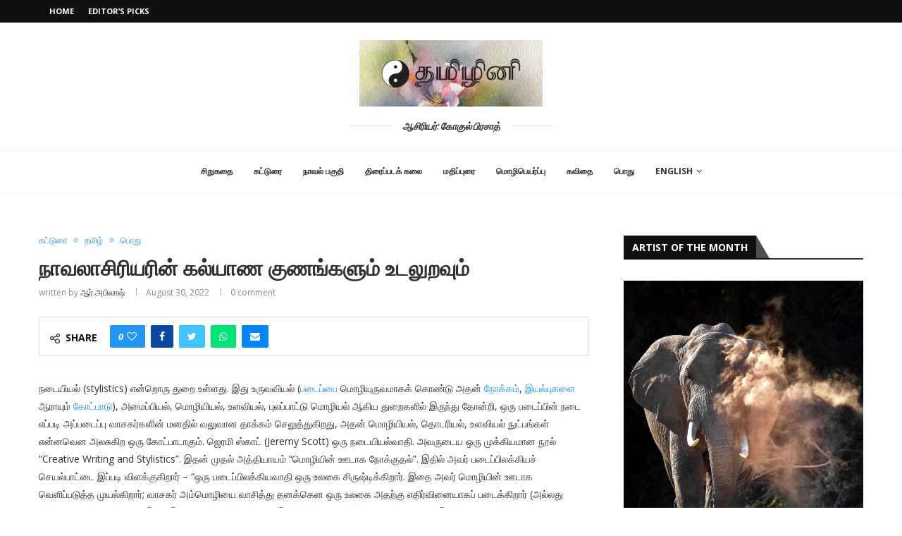

--- FILE ---
content_type: text/html; charset=UTF-8
request_url: https://tamizhini.in/2022/08/30/%E0%AE%A8%E0%AE%BE%E0%AE%B5%E0%AE%B2%E0%AE%BE%E0%AE%9A%E0%AE%BF%E0%AE%B0%E0%AE%BF%E0%AE%AF%E0%AE%B0%E0%AE%BF%E0%AE%A9%E0%AF%8D-%E0%AE%95%E0%AE%B2%E0%AF%8D%E0%AE%AF%E0%AE%BE%E0%AE%A3-%E0%AE%95%E0%AF%81/
body_size: 39774
content:
<!DOCTYPE html>
<html lang="en-US">
<head>
    <meta charset="UTF-8">
    <meta http-equiv="X-UA-Compatible" content="IE=edge">
    <meta name="viewport" content="width=device-width, initial-scale=1">
    <link rel="profile" href="http://gmpg.org/xfn/11"/>
	        <link rel="shortcut icon" href="https://tamizhini.in/wp-content/uploads/2020/11/yin_yan_bgwhite.jpg"
              type="image/x-icon"/>
        <link rel="apple-touch-icon" sizes="180x180" href="https://tamizhini.in/wp-content/uploads/2020/11/yin_yan_bgwhite.jpg">
	    <link rel="alternate" type="application/rss+xml" title="தமிழினி RSS Feed"
          href="https://tamizhini.in/feed/"/>
    <link rel="alternate" type="application/atom+xml" title="தமிழினி Atom Feed"
          href="https://tamizhini.in/feed/atom/"/>
    <link rel="pingback" href="https://tamizhini.in/xmlrpc.php"/>
    <!--[if lt IE 9]>
	<script src="https://tamizhini.in/wp-content/themes/soledad/js/html5.js"></script>
	<![endif]-->
	<link rel='preconnect' href='https://fonts.googleapis.com' />
<link rel='preconnect' href='https://fonts.gstatic.com' />
<meta http-equiv='x-dns-prefetch-control' content='on'>
<link rel='dns-prefetch' href='//fonts.googleapis.com' />
<link rel='dns-prefetch' href='//fonts.gstatic.com' />
<link rel='dns-prefetch' href='//s.gravatar.com' />
<link rel='dns-prefetch' href='//www.google-analytics.com' />
<meta name='robots' content='index, follow, max-image-preview:large, max-snippet:-1, max-video-preview:-1' />

	<!-- This site is optimized with the Yoast SEO plugin v25.6 - https://yoast.com/wordpress/plugins/seo/ -->
	<title>நாவலாசிரியரின் கல்யாண குணங்களும் உடலுறவும் - தமிழினி</title>
	<link rel="canonical" href="https://tamizhini.in/2022/08/30/நாவலாசிரியரின்-கல்யாண-கு/" />
	<meta property="og:locale" content="en_US" />
	<meta property="og:type" content="article" />
	<meta property="og:title" content="நாவலாசிரியரின் கல்யாண குணங்களும் உடலுறவும் - தமிழினி" />
	<meta property="og:description" content="நடையியல் (stylistics) என்றொரு துறை உள்ளது. இது உருவவியல் (படைப்பை மொழியுருவமாகக் கொண்டு அதன் நோக்கம், இயல்புகளை ஆராயும்&hellip;" />
	<meta property="og:url" content="https://tamizhini.in/2022/08/30/நாவலாசிரியரின்-கல்யாண-கு/" />
	<meta property="og:site_name" content="தமிழினி" />
	<meta property="article:published_time" content="2022-08-29T19:00:00+00:00" />
	<meta property="article:modified_time" content="2022-08-29T19:00:04+00:00" />
	<meta property="og:image" content="https://tamizhini.in/wp-content/uploads/2022/08/d2rmazq-e2a81c42-9880-42fc-a1bc-756ef566fdb6.jpg" />
	<meta property="og:image:width" content="821" />
	<meta property="og:image:height" content="619" />
	<meta property="og:image:type" content="image/jpeg" />
	<meta name="author" content="ஆர்.அபிலாஷ்" />
	<meta name="twitter:card" content="summary_large_image" />
	<meta name="twitter:label1" content="Written by" />
	<meta name="twitter:data1" content="ஆர்.அபிலாஷ்" />
	<meta name="twitter:label2" content="Est. reading time" />
	<meta name="twitter:data2" content="7 minutes" />
	<script type="application/ld+json" class="yoast-schema-graph">{"@context":"https://schema.org","@graph":[{"@type":"Article","@id":"https://tamizhini.in/2022/08/30/%e0%ae%a8%e0%ae%be%e0%ae%b5%e0%ae%b2%e0%ae%be%e0%ae%9a%e0%ae%bf%e0%ae%b0%e0%ae%bf%e0%ae%af%e0%ae%b0%e0%ae%bf%e0%ae%a9%e0%af%8d-%e0%ae%95%e0%ae%b2%e0%af%8d%e0%ae%af%e0%ae%be%e0%ae%a3-%e0%ae%95%e0%af%81/#article","isPartOf":{"@id":"https://tamizhini.in/2022/08/30/%e0%ae%a8%e0%ae%be%e0%ae%b5%e0%ae%b2%e0%ae%be%e0%ae%9a%e0%ae%bf%e0%ae%b0%e0%ae%bf%e0%ae%af%e0%ae%b0%e0%ae%bf%e0%ae%a9%e0%af%8d-%e0%ae%95%e0%ae%b2%e0%af%8d%e0%ae%af%e0%ae%be%e0%ae%a3-%e0%ae%95%e0%af%81/"},"author":{"name":"ஆர்.அபிலாஷ்","@id":"https://tamizhini.in/#/schema/person/08b55a34322dde5c4cd32fc66ccf6c92"},"headline":"நாவலாசிரியரின் கல்யாண குணங்களும் உடலுறவும்","datePublished":"2022-08-29T19:00:00+00:00","dateModified":"2022-08-29T19:00:04+00:00","mainEntityOfPage":{"@id":"https://tamizhini.in/2022/08/30/%e0%ae%a8%e0%ae%be%e0%ae%b5%e0%ae%b2%e0%ae%be%e0%ae%9a%e0%ae%bf%e0%ae%b0%e0%ae%bf%e0%ae%af%e0%ae%b0%e0%ae%bf%e0%ae%a9%e0%af%8d-%e0%ae%95%e0%ae%b2%e0%af%8d%e0%ae%af%e0%ae%be%e0%ae%a3-%e0%ae%95%e0%af%81/"},"wordCount":36,"publisher":{"@id":"https://tamizhini.in/#organization"},"image":{"@id":"https://tamizhini.in/2022/08/30/%e0%ae%a8%e0%ae%be%e0%ae%b5%e0%ae%b2%e0%ae%be%e0%ae%9a%e0%ae%bf%e0%ae%b0%e0%ae%bf%e0%ae%af%e0%ae%b0%e0%ae%bf%e0%ae%a9%e0%af%8d-%e0%ae%95%e0%ae%b2%e0%af%8d%e0%ae%af%e0%ae%be%e0%ae%a3-%e0%ae%95%e0%af%81/#primaryimage"},"thumbnailUrl":"https://tamizhini.in/wp-content/uploads/2022/08/d2rmazq-e2a81c42-9880-42fc-a1bc-756ef566fdb6.jpg","keywords":["ஆர்.அபிலாஷ்","இதழ் 41","எழுத்து","நாவல்"],"articleSection":["கட்டுரை","தமிழ்","பொது"],"inLanguage":"en-US"},{"@type":"WebPage","@id":"https://tamizhini.in/2022/08/30/%e0%ae%a8%e0%ae%be%e0%ae%b5%e0%ae%b2%e0%ae%be%e0%ae%9a%e0%ae%bf%e0%ae%b0%e0%ae%bf%e0%ae%af%e0%ae%b0%e0%ae%bf%e0%ae%a9%e0%af%8d-%e0%ae%95%e0%ae%b2%e0%af%8d%e0%ae%af%e0%ae%be%e0%ae%a3-%e0%ae%95%e0%af%81/","url":"https://tamizhini.in/2022/08/30/%e0%ae%a8%e0%ae%be%e0%ae%b5%e0%ae%b2%e0%ae%be%e0%ae%9a%e0%ae%bf%e0%ae%b0%e0%ae%bf%e0%ae%af%e0%ae%b0%e0%ae%bf%e0%ae%a9%e0%af%8d-%e0%ae%95%e0%ae%b2%e0%af%8d%e0%ae%af%e0%ae%be%e0%ae%a3-%e0%ae%95%e0%af%81/","name":"நாவலாசிரியரின் கல்யாண குணங்களும் உடலுறவும் - தமிழினி","isPartOf":{"@id":"https://tamizhini.in/#website"},"primaryImageOfPage":{"@id":"https://tamizhini.in/2022/08/30/%e0%ae%a8%e0%ae%be%e0%ae%b5%e0%ae%b2%e0%ae%be%e0%ae%9a%e0%ae%bf%e0%ae%b0%e0%ae%bf%e0%ae%af%e0%ae%b0%e0%ae%bf%e0%ae%a9%e0%af%8d-%e0%ae%95%e0%ae%b2%e0%af%8d%e0%ae%af%e0%ae%be%e0%ae%a3-%e0%ae%95%e0%af%81/#primaryimage"},"image":{"@id":"https://tamizhini.in/2022/08/30/%e0%ae%a8%e0%ae%be%e0%ae%b5%e0%ae%b2%e0%ae%be%e0%ae%9a%e0%ae%bf%e0%ae%b0%e0%ae%bf%e0%ae%af%e0%ae%b0%e0%ae%bf%e0%ae%a9%e0%af%8d-%e0%ae%95%e0%ae%b2%e0%af%8d%e0%ae%af%e0%ae%be%e0%ae%a3-%e0%ae%95%e0%af%81/#primaryimage"},"thumbnailUrl":"https://tamizhini.in/wp-content/uploads/2022/08/d2rmazq-e2a81c42-9880-42fc-a1bc-756ef566fdb6.jpg","datePublished":"2022-08-29T19:00:00+00:00","dateModified":"2022-08-29T19:00:04+00:00","breadcrumb":{"@id":"https://tamizhini.in/2022/08/30/%e0%ae%a8%e0%ae%be%e0%ae%b5%e0%ae%b2%e0%ae%be%e0%ae%9a%e0%ae%bf%e0%ae%b0%e0%ae%bf%e0%ae%af%e0%ae%b0%e0%ae%bf%e0%ae%a9%e0%af%8d-%e0%ae%95%e0%ae%b2%e0%af%8d%e0%ae%af%e0%ae%be%e0%ae%a3-%e0%ae%95%e0%af%81/#breadcrumb"},"inLanguage":"en-US","potentialAction":[{"@type":"ReadAction","target":["https://tamizhini.in/2022/08/30/%e0%ae%a8%e0%ae%be%e0%ae%b5%e0%ae%b2%e0%ae%be%e0%ae%9a%e0%ae%bf%e0%ae%b0%e0%ae%bf%e0%ae%af%e0%ae%b0%e0%ae%bf%e0%ae%a9%e0%af%8d-%e0%ae%95%e0%ae%b2%e0%af%8d%e0%ae%af%e0%ae%be%e0%ae%a3-%e0%ae%95%e0%af%81/"]}]},{"@type":"ImageObject","inLanguage":"en-US","@id":"https://tamizhini.in/2022/08/30/%e0%ae%a8%e0%ae%be%e0%ae%b5%e0%ae%b2%e0%ae%be%e0%ae%9a%e0%ae%bf%e0%ae%b0%e0%ae%bf%e0%ae%af%e0%ae%b0%e0%ae%bf%e0%ae%a9%e0%af%8d-%e0%ae%95%e0%ae%b2%e0%af%8d%e0%ae%af%e0%ae%be%e0%ae%a3-%e0%ae%95%e0%af%81/#primaryimage","url":"https://tamizhini.in/wp-content/uploads/2022/08/d2rmazq-e2a81c42-9880-42fc-a1bc-756ef566fdb6.jpg","contentUrl":"https://tamizhini.in/wp-content/uploads/2022/08/d2rmazq-e2a81c42-9880-42fc-a1bc-756ef566fdb6.jpg","width":821,"height":619},{"@type":"BreadcrumbList","@id":"https://tamizhini.in/2022/08/30/%e0%ae%a8%e0%ae%be%e0%ae%b5%e0%ae%b2%e0%ae%be%e0%ae%9a%e0%ae%bf%e0%ae%b0%e0%ae%bf%e0%ae%af%e0%ae%b0%e0%ae%bf%e0%ae%a9%e0%af%8d-%e0%ae%95%e0%ae%b2%e0%af%8d%e0%ae%af%e0%ae%be%e0%ae%a3-%e0%ae%95%e0%af%81/#breadcrumb","itemListElement":[{"@type":"ListItem","position":1,"name":"Home","item":"https://tamizhini.in/"},{"@type":"ListItem","position":2,"name":"நாவலாசிரியரின் கல்யாண குணங்களும் உடலுறவும்"}]},{"@type":"WebSite","@id":"https://tamizhini.in/#website","url":"https://tamizhini.in/","name":"தமிழினி","description":"ஆசிரியர் : கோகுல் பிரசாத்","publisher":{"@id":"https://tamizhini.in/#organization"},"potentialAction":[{"@type":"SearchAction","target":{"@type":"EntryPoint","urlTemplate":"https://tamizhini.in/?s={search_term_string}"},"query-input":{"@type":"PropertyValueSpecification","valueRequired":true,"valueName":"search_term_string"}}],"inLanguage":"en-US"},{"@type":"Organization","@id":"https://tamizhini.in/#organization","name":"தமிழினி","url":"https://tamizhini.in/","logo":{"@type":"ImageObject","inLanguage":"en-US","@id":"https://tamizhini.in/#/schema/logo/image/","url":"https://tamizhini.in/wp-content/uploads/2021/03/tamizhini_logo_new.jpg","contentUrl":"https://tamizhini.in/wp-content/uploads/2021/03/tamizhini_logo_new.jpg","width":1600,"height":578,"caption":"தமிழினி"},"image":{"@id":"https://tamizhini.in/#/schema/logo/image/"}},{"@type":"Person","@id":"https://tamizhini.in/#/schema/person/08b55a34322dde5c4cd32fc66ccf6c92","name":"ஆர்.அபிலாஷ்","image":{"@type":"ImageObject","inLanguage":"en-US","@id":"https://tamizhini.in/#/schema/person/image/","url":"https://secure.gravatar.com/avatar/a957f081ff0b5a7a0d328a0656bc1944?s=96&d=mm&r=g","contentUrl":"https://secure.gravatar.com/avatar/a957f081ff0b5a7a0d328a0656bc1944?s=96&d=mm&r=g","caption":"ஆர்.அபிலாஷ்"},"url":"https://tamizhini.in/author/r-abilash/"}]}</script>
	<!-- / Yoast SEO plugin. -->


<link rel='dns-prefetch' href='//stats.wp.com' />
<link rel='dns-prefetch' href='//fonts.googleapis.com' />
<link rel='preconnect' href='//c0.wp.com' />
<link rel="alternate" type="application/rss+xml" title="தமிழினி &raquo; Feed" href="https://tamizhini.in/feed/" />
<link rel="alternate" type="application/rss+xml" title="தமிழினி &raquo; Comments Feed" href="https://tamizhini.in/comments/feed/" />
<script type="text/javascript">
/* <![CDATA[ */
window._wpemojiSettings = {"baseUrl":"https:\/\/s.w.org\/images\/core\/emoji\/15.0.3\/72x72\/","ext":".png","svgUrl":"https:\/\/s.w.org\/images\/core\/emoji\/15.0.3\/svg\/","svgExt":".svg","source":{"concatemoji":"https:\/\/tamizhini.in\/wp-includes\/js\/wp-emoji-release.min.js?ver=6.6.4"}};
/*! This file is auto-generated */
!function(i,n){var o,s,e;function c(e){try{var t={supportTests:e,timestamp:(new Date).valueOf()};sessionStorage.setItem(o,JSON.stringify(t))}catch(e){}}function p(e,t,n){e.clearRect(0,0,e.canvas.width,e.canvas.height),e.fillText(t,0,0);var t=new Uint32Array(e.getImageData(0,0,e.canvas.width,e.canvas.height).data),r=(e.clearRect(0,0,e.canvas.width,e.canvas.height),e.fillText(n,0,0),new Uint32Array(e.getImageData(0,0,e.canvas.width,e.canvas.height).data));return t.every(function(e,t){return e===r[t]})}function u(e,t,n){switch(t){case"flag":return n(e,"\ud83c\udff3\ufe0f\u200d\u26a7\ufe0f","\ud83c\udff3\ufe0f\u200b\u26a7\ufe0f")?!1:!n(e,"\ud83c\uddfa\ud83c\uddf3","\ud83c\uddfa\u200b\ud83c\uddf3")&&!n(e,"\ud83c\udff4\udb40\udc67\udb40\udc62\udb40\udc65\udb40\udc6e\udb40\udc67\udb40\udc7f","\ud83c\udff4\u200b\udb40\udc67\u200b\udb40\udc62\u200b\udb40\udc65\u200b\udb40\udc6e\u200b\udb40\udc67\u200b\udb40\udc7f");case"emoji":return!n(e,"\ud83d\udc26\u200d\u2b1b","\ud83d\udc26\u200b\u2b1b")}return!1}function f(e,t,n){var r="undefined"!=typeof WorkerGlobalScope&&self instanceof WorkerGlobalScope?new OffscreenCanvas(300,150):i.createElement("canvas"),a=r.getContext("2d",{willReadFrequently:!0}),o=(a.textBaseline="top",a.font="600 32px Arial",{});return e.forEach(function(e){o[e]=t(a,e,n)}),o}function t(e){var t=i.createElement("script");t.src=e,t.defer=!0,i.head.appendChild(t)}"undefined"!=typeof Promise&&(o="wpEmojiSettingsSupports",s=["flag","emoji"],n.supports={everything:!0,everythingExceptFlag:!0},e=new Promise(function(e){i.addEventListener("DOMContentLoaded",e,{once:!0})}),new Promise(function(t){var n=function(){try{var e=JSON.parse(sessionStorage.getItem(o));if("object"==typeof e&&"number"==typeof e.timestamp&&(new Date).valueOf()<e.timestamp+604800&&"object"==typeof e.supportTests)return e.supportTests}catch(e){}return null}();if(!n){if("undefined"!=typeof Worker&&"undefined"!=typeof OffscreenCanvas&&"undefined"!=typeof URL&&URL.createObjectURL&&"undefined"!=typeof Blob)try{var e="postMessage("+f.toString()+"("+[JSON.stringify(s),u.toString(),p.toString()].join(",")+"));",r=new Blob([e],{type:"text/javascript"}),a=new Worker(URL.createObjectURL(r),{name:"wpTestEmojiSupports"});return void(a.onmessage=function(e){c(n=e.data),a.terminate(),t(n)})}catch(e){}c(n=f(s,u,p))}t(n)}).then(function(e){for(var t in e)n.supports[t]=e[t],n.supports.everything=n.supports.everything&&n.supports[t],"flag"!==t&&(n.supports.everythingExceptFlag=n.supports.everythingExceptFlag&&n.supports[t]);n.supports.everythingExceptFlag=n.supports.everythingExceptFlag&&!n.supports.flag,n.DOMReady=!1,n.readyCallback=function(){n.DOMReady=!0}}).then(function(){return e}).then(function(){var e;n.supports.everything||(n.readyCallback(),(e=n.source||{}).concatemoji?t(e.concatemoji):e.wpemoji&&e.twemoji&&(t(e.twemoji),t(e.wpemoji)))}))}((window,document),window._wpemojiSettings);
/* ]]> */
</script>
<link rel='stylesheet' id='jetpack_related-posts-css' href='https://c0.wp.com/p/jetpack/14.5/modules/related-posts/related-posts.css' type='text/css' media='all' />
<style id='wp-emoji-styles-inline-css' type='text/css'>

	img.wp-smiley, img.emoji {
		display: inline !important;
		border: none !important;
		box-shadow: none !important;
		height: 1em !important;
		width: 1em !important;
		margin: 0 0.07em !important;
		vertical-align: -0.1em !important;
		background: none !important;
		padding: 0 !important;
	}
</style>
<link rel='stylesheet' id='wp-block-library-css' href='https://c0.wp.com/c/6.6.4/wp-includes/css/dist/block-library/style.min.css' type='text/css' media='all' />
<style id='wp-block-library-theme-inline-css' type='text/css'>
.wp-block-audio :where(figcaption){color:#555;font-size:13px;text-align:center}.is-dark-theme .wp-block-audio :where(figcaption){color:#ffffffa6}.wp-block-audio{margin:0 0 1em}.wp-block-code{border:1px solid #ccc;border-radius:4px;font-family:Menlo,Consolas,monaco,monospace;padding:.8em 1em}.wp-block-embed :where(figcaption){color:#555;font-size:13px;text-align:center}.is-dark-theme .wp-block-embed :where(figcaption){color:#ffffffa6}.wp-block-embed{margin:0 0 1em}.blocks-gallery-caption{color:#555;font-size:13px;text-align:center}.is-dark-theme .blocks-gallery-caption{color:#ffffffa6}:root :where(.wp-block-image figcaption){color:#555;font-size:13px;text-align:center}.is-dark-theme :root :where(.wp-block-image figcaption){color:#ffffffa6}.wp-block-image{margin:0 0 1em}.wp-block-pullquote{border-bottom:4px solid;border-top:4px solid;color:currentColor;margin-bottom:1.75em}.wp-block-pullquote cite,.wp-block-pullquote footer,.wp-block-pullquote__citation{color:currentColor;font-size:.8125em;font-style:normal;text-transform:uppercase}.wp-block-quote{border-left:.25em solid;margin:0 0 1.75em;padding-left:1em}.wp-block-quote cite,.wp-block-quote footer{color:currentColor;font-size:.8125em;font-style:normal;position:relative}.wp-block-quote.has-text-align-right{border-left:none;border-right:.25em solid;padding-left:0;padding-right:1em}.wp-block-quote.has-text-align-center{border:none;padding-left:0}.wp-block-quote.is-large,.wp-block-quote.is-style-large,.wp-block-quote.is-style-plain{border:none}.wp-block-search .wp-block-search__label{font-weight:700}.wp-block-search__button{border:1px solid #ccc;padding:.375em .625em}:where(.wp-block-group.has-background){padding:1.25em 2.375em}.wp-block-separator.has-css-opacity{opacity:.4}.wp-block-separator{border:none;border-bottom:2px solid;margin-left:auto;margin-right:auto}.wp-block-separator.has-alpha-channel-opacity{opacity:1}.wp-block-separator:not(.is-style-wide):not(.is-style-dots){width:100px}.wp-block-separator.has-background:not(.is-style-dots){border-bottom:none;height:1px}.wp-block-separator.has-background:not(.is-style-wide):not(.is-style-dots){height:2px}.wp-block-table{margin:0 0 1em}.wp-block-table td,.wp-block-table th{word-break:normal}.wp-block-table :where(figcaption){color:#555;font-size:13px;text-align:center}.is-dark-theme .wp-block-table :where(figcaption){color:#ffffffa6}.wp-block-video :where(figcaption){color:#555;font-size:13px;text-align:center}.is-dark-theme .wp-block-video :where(figcaption){color:#ffffffa6}.wp-block-video{margin:0 0 1em}:root :where(.wp-block-template-part.has-background){margin-bottom:0;margin-top:0;padding:1.25em 2.375em}
</style>
<style id='classic-theme-styles-inline-css' type='text/css'>
/*! This file is auto-generated */
.wp-block-button__link{color:#fff;background-color:#32373c;border-radius:9999px;box-shadow:none;text-decoration:none;padding:calc(.667em + 2px) calc(1.333em + 2px);font-size:1.125em}.wp-block-file__button{background:#32373c;color:#fff;text-decoration:none}
</style>
<style id='global-styles-inline-css' type='text/css'>
:root{--wp--preset--aspect-ratio--square: 1;--wp--preset--aspect-ratio--4-3: 4/3;--wp--preset--aspect-ratio--3-4: 3/4;--wp--preset--aspect-ratio--3-2: 3/2;--wp--preset--aspect-ratio--2-3: 2/3;--wp--preset--aspect-ratio--16-9: 16/9;--wp--preset--aspect-ratio--9-16: 9/16;--wp--preset--color--black: #000000;--wp--preset--color--cyan-bluish-gray: #abb8c3;--wp--preset--color--white: #ffffff;--wp--preset--color--pale-pink: #f78da7;--wp--preset--color--vivid-red: #cf2e2e;--wp--preset--color--luminous-vivid-orange: #ff6900;--wp--preset--color--luminous-vivid-amber: #fcb900;--wp--preset--color--light-green-cyan: #7bdcb5;--wp--preset--color--vivid-green-cyan: #00d084;--wp--preset--color--pale-cyan-blue: #8ed1fc;--wp--preset--color--vivid-cyan-blue: #0693e3;--wp--preset--color--vivid-purple: #9b51e0;--wp--preset--gradient--vivid-cyan-blue-to-vivid-purple: linear-gradient(135deg,rgba(6,147,227,1) 0%,rgb(155,81,224) 100%);--wp--preset--gradient--light-green-cyan-to-vivid-green-cyan: linear-gradient(135deg,rgb(122,220,180) 0%,rgb(0,208,130) 100%);--wp--preset--gradient--luminous-vivid-amber-to-luminous-vivid-orange: linear-gradient(135deg,rgba(252,185,0,1) 0%,rgba(255,105,0,1) 100%);--wp--preset--gradient--luminous-vivid-orange-to-vivid-red: linear-gradient(135deg,rgba(255,105,0,1) 0%,rgb(207,46,46) 100%);--wp--preset--gradient--very-light-gray-to-cyan-bluish-gray: linear-gradient(135deg,rgb(238,238,238) 0%,rgb(169,184,195) 100%);--wp--preset--gradient--cool-to-warm-spectrum: linear-gradient(135deg,rgb(74,234,220) 0%,rgb(151,120,209) 20%,rgb(207,42,186) 40%,rgb(238,44,130) 60%,rgb(251,105,98) 80%,rgb(254,248,76) 100%);--wp--preset--gradient--blush-light-purple: linear-gradient(135deg,rgb(255,206,236) 0%,rgb(152,150,240) 100%);--wp--preset--gradient--blush-bordeaux: linear-gradient(135deg,rgb(254,205,165) 0%,rgb(254,45,45) 50%,rgb(107,0,62) 100%);--wp--preset--gradient--luminous-dusk: linear-gradient(135deg,rgb(255,203,112) 0%,rgb(199,81,192) 50%,rgb(65,88,208) 100%);--wp--preset--gradient--pale-ocean: linear-gradient(135deg,rgb(255,245,203) 0%,rgb(182,227,212) 50%,rgb(51,167,181) 100%);--wp--preset--gradient--electric-grass: linear-gradient(135deg,rgb(202,248,128) 0%,rgb(113,206,126) 100%);--wp--preset--gradient--midnight: linear-gradient(135deg,rgb(2,3,129) 0%,rgb(40,116,252) 100%);--wp--preset--font-size--small: 12px;--wp--preset--font-size--medium: 20px;--wp--preset--font-size--large: 32px;--wp--preset--font-size--x-large: 42px;--wp--preset--font-size--normal: 14px;--wp--preset--font-size--huge: 42px;--wp--preset--spacing--20: 0.44rem;--wp--preset--spacing--30: 0.67rem;--wp--preset--spacing--40: 1rem;--wp--preset--spacing--50: 1.5rem;--wp--preset--spacing--60: 2.25rem;--wp--preset--spacing--70: 3.38rem;--wp--preset--spacing--80: 5.06rem;--wp--preset--shadow--natural: 6px 6px 9px rgba(0, 0, 0, 0.2);--wp--preset--shadow--deep: 12px 12px 50px rgba(0, 0, 0, 0.4);--wp--preset--shadow--sharp: 6px 6px 0px rgba(0, 0, 0, 0.2);--wp--preset--shadow--outlined: 6px 6px 0px -3px rgba(255, 255, 255, 1), 6px 6px rgba(0, 0, 0, 1);--wp--preset--shadow--crisp: 6px 6px 0px rgba(0, 0, 0, 1);}:where(.is-layout-flex){gap: 0.5em;}:where(.is-layout-grid){gap: 0.5em;}body .is-layout-flex{display: flex;}.is-layout-flex{flex-wrap: wrap;align-items: center;}.is-layout-flex > :is(*, div){margin: 0;}body .is-layout-grid{display: grid;}.is-layout-grid > :is(*, div){margin: 0;}:where(.wp-block-columns.is-layout-flex){gap: 2em;}:where(.wp-block-columns.is-layout-grid){gap: 2em;}:where(.wp-block-post-template.is-layout-flex){gap: 1.25em;}:where(.wp-block-post-template.is-layout-grid){gap: 1.25em;}.has-black-color{color: var(--wp--preset--color--black) !important;}.has-cyan-bluish-gray-color{color: var(--wp--preset--color--cyan-bluish-gray) !important;}.has-white-color{color: var(--wp--preset--color--white) !important;}.has-pale-pink-color{color: var(--wp--preset--color--pale-pink) !important;}.has-vivid-red-color{color: var(--wp--preset--color--vivid-red) !important;}.has-luminous-vivid-orange-color{color: var(--wp--preset--color--luminous-vivid-orange) !important;}.has-luminous-vivid-amber-color{color: var(--wp--preset--color--luminous-vivid-amber) !important;}.has-light-green-cyan-color{color: var(--wp--preset--color--light-green-cyan) !important;}.has-vivid-green-cyan-color{color: var(--wp--preset--color--vivid-green-cyan) !important;}.has-pale-cyan-blue-color{color: var(--wp--preset--color--pale-cyan-blue) !important;}.has-vivid-cyan-blue-color{color: var(--wp--preset--color--vivid-cyan-blue) !important;}.has-vivid-purple-color{color: var(--wp--preset--color--vivid-purple) !important;}.has-black-background-color{background-color: var(--wp--preset--color--black) !important;}.has-cyan-bluish-gray-background-color{background-color: var(--wp--preset--color--cyan-bluish-gray) !important;}.has-white-background-color{background-color: var(--wp--preset--color--white) !important;}.has-pale-pink-background-color{background-color: var(--wp--preset--color--pale-pink) !important;}.has-vivid-red-background-color{background-color: var(--wp--preset--color--vivid-red) !important;}.has-luminous-vivid-orange-background-color{background-color: var(--wp--preset--color--luminous-vivid-orange) !important;}.has-luminous-vivid-amber-background-color{background-color: var(--wp--preset--color--luminous-vivid-amber) !important;}.has-light-green-cyan-background-color{background-color: var(--wp--preset--color--light-green-cyan) !important;}.has-vivid-green-cyan-background-color{background-color: var(--wp--preset--color--vivid-green-cyan) !important;}.has-pale-cyan-blue-background-color{background-color: var(--wp--preset--color--pale-cyan-blue) !important;}.has-vivid-cyan-blue-background-color{background-color: var(--wp--preset--color--vivid-cyan-blue) !important;}.has-vivid-purple-background-color{background-color: var(--wp--preset--color--vivid-purple) !important;}.has-black-border-color{border-color: var(--wp--preset--color--black) !important;}.has-cyan-bluish-gray-border-color{border-color: var(--wp--preset--color--cyan-bluish-gray) !important;}.has-white-border-color{border-color: var(--wp--preset--color--white) !important;}.has-pale-pink-border-color{border-color: var(--wp--preset--color--pale-pink) !important;}.has-vivid-red-border-color{border-color: var(--wp--preset--color--vivid-red) !important;}.has-luminous-vivid-orange-border-color{border-color: var(--wp--preset--color--luminous-vivid-orange) !important;}.has-luminous-vivid-amber-border-color{border-color: var(--wp--preset--color--luminous-vivid-amber) !important;}.has-light-green-cyan-border-color{border-color: var(--wp--preset--color--light-green-cyan) !important;}.has-vivid-green-cyan-border-color{border-color: var(--wp--preset--color--vivid-green-cyan) !important;}.has-pale-cyan-blue-border-color{border-color: var(--wp--preset--color--pale-cyan-blue) !important;}.has-vivid-cyan-blue-border-color{border-color: var(--wp--preset--color--vivid-cyan-blue) !important;}.has-vivid-purple-border-color{border-color: var(--wp--preset--color--vivid-purple) !important;}.has-vivid-cyan-blue-to-vivid-purple-gradient-background{background: var(--wp--preset--gradient--vivid-cyan-blue-to-vivid-purple) !important;}.has-light-green-cyan-to-vivid-green-cyan-gradient-background{background: var(--wp--preset--gradient--light-green-cyan-to-vivid-green-cyan) !important;}.has-luminous-vivid-amber-to-luminous-vivid-orange-gradient-background{background: var(--wp--preset--gradient--luminous-vivid-amber-to-luminous-vivid-orange) !important;}.has-luminous-vivid-orange-to-vivid-red-gradient-background{background: var(--wp--preset--gradient--luminous-vivid-orange-to-vivid-red) !important;}.has-very-light-gray-to-cyan-bluish-gray-gradient-background{background: var(--wp--preset--gradient--very-light-gray-to-cyan-bluish-gray) !important;}.has-cool-to-warm-spectrum-gradient-background{background: var(--wp--preset--gradient--cool-to-warm-spectrum) !important;}.has-blush-light-purple-gradient-background{background: var(--wp--preset--gradient--blush-light-purple) !important;}.has-blush-bordeaux-gradient-background{background: var(--wp--preset--gradient--blush-bordeaux) !important;}.has-luminous-dusk-gradient-background{background: var(--wp--preset--gradient--luminous-dusk) !important;}.has-pale-ocean-gradient-background{background: var(--wp--preset--gradient--pale-ocean) !important;}.has-electric-grass-gradient-background{background: var(--wp--preset--gradient--electric-grass) !important;}.has-midnight-gradient-background{background: var(--wp--preset--gradient--midnight) !important;}.has-small-font-size{font-size: var(--wp--preset--font-size--small) !important;}.has-medium-font-size{font-size: var(--wp--preset--font-size--medium) !important;}.has-large-font-size{font-size: var(--wp--preset--font-size--large) !important;}.has-x-large-font-size{font-size: var(--wp--preset--font-size--x-large) !important;}
:where(.wp-block-post-template.is-layout-flex){gap: 1.25em;}:where(.wp-block-post-template.is-layout-grid){gap: 1.25em;}
:where(.wp-block-columns.is-layout-flex){gap: 2em;}:where(.wp-block-columns.is-layout-grid){gap: 2em;}
:root :where(.wp-block-pullquote){font-size: 1.5em;line-height: 1.6;}
</style>
<link rel='stylesheet' id='penci-fonts-css' href='https://fonts.googleapis.com/css?family=Open+Sans%3A300%2C300italic%2C400%2C400italic%2C500%2C500italic%2C700%2C700italic%2C800%2C800italic%7COpen+Sans+Condensed%3A300%2C300italic%2C400%2C400italic%2C500%2C500italic%2C600%2C600italic%2C700%2C700italic%2C800%2C800italic%26subset%3Dlatin%2Ccyrillic%2Ccyrillic-ext%2Cgreek%2Cgreek-ext%2Clatin-ext&#038;display=swap&#038;ver=8.3.6' type='text/css' media='all' />
<link rel='stylesheet' id='penci-main-style-css' href='https://tamizhini.in/wp-content/themes/soledad/main.css?ver=8.3.6' type='text/css' media='all' />
<link rel='stylesheet' id='penci-font-awesomeold-css' href='https://tamizhini.in/wp-content/themes/soledad/css/font-awesome.4.7.0.swap.min.css?ver=4.7.0' type='text/css' media='all' />
<link rel='stylesheet' id='penci_icon-css' href='https://tamizhini.in/wp-content/themes/soledad/css/penci-icon.css?ver=8.3.6' type='text/css' media='all' />
<link rel='stylesheet' id='penci_style-css' href='https://tamizhini.in/wp-content/themes/soledad/style.css?ver=8.3.6' type='text/css' media='all' />
<link rel='stylesheet' id='penci_social_counter-css' href='https://tamizhini.in/wp-content/themes/soledad/css/social-counter.css?ver=8.3.6' type='text/css' media='all' />
<script type="text/javascript" id="jetpack_related-posts-js-extra">
/* <![CDATA[ */
var related_posts_js_options = {"post_heading":"h4"};
/* ]]> */
</script>
<script type="text/javascript" src="https://c0.wp.com/p/jetpack/14.5/_inc/build/related-posts/related-posts.min.js" id="jetpack_related-posts-js"></script>
<script type="text/javascript" src="https://c0.wp.com/c/6.6.4/wp-includes/js/jquery/jquery.min.js" id="jquery-core-js"></script>
<script type="text/javascript" src="https://c0.wp.com/c/6.6.4/wp-includes/js/jquery/jquery-migrate.min.js" id="jquery-migrate-js"></script>
<link rel="https://api.w.org/" href="https://tamizhini.in/wp-json/" /><link rel="alternate" title="JSON" type="application/json" href="https://tamizhini.in/wp-json/wp/v2/posts/11457" /><link rel="EditURI" type="application/rsd+xml" title="RSD" href="https://tamizhini.in/xmlrpc.php?rsd" />
<link rel='shortlink' href='https://tamizhini.in/?p=11457' />
<link rel="alternate" title="oEmbed (JSON)" type="application/json+oembed" href="https://tamizhini.in/wp-json/oembed/1.0/embed?url=https%3A%2F%2Ftamizhini.in%2F2022%2F08%2F30%2F%25e0%25ae%25a8%25e0%25ae%25be%25e0%25ae%25b5%25e0%25ae%25b2%25e0%25ae%25be%25e0%25ae%259a%25e0%25ae%25bf%25e0%25ae%25b0%25e0%25ae%25bf%25e0%25ae%25af%25e0%25ae%25b0%25e0%25ae%25bf%25e0%25ae%25a9%25e0%25af%258d-%25e0%25ae%2595%25e0%25ae%25b2%25e0%25af%258d%25e0%25ae%25af%25e0%25ae%25be%25e0%25ae%25a3-%25e0%25ae%2595%25e0%25af%2581%2F" />
<link rel="alternate" title="oEmbed (XML)" type="text/xml+oembed" href="https://tamizhini.in/wp-json/oembed/1.0/embed?url=https%3A%2F%2Ftamizhini.in%2F2022%2F08%2F30%2F%25e0%25ae%25a8%25e0%25ae%25be%25e0%25ae%25b5%25e0%25ae%25b2%25e0%25ae%25be%25e0%25ae%259a%25e0%25ae%25bf%25e0%25ae%25b0%25e0%25ae%25bf%25e0%25ae%25af%25e0%25ae%25b0%25e0%25ae%25bf%25e0%25ae%25a9%25e0%25af%258d-%25e0%25ae%2595%25e0%25ae%25b2%25e0%25af%258d%25e0%25ae%25af%25e0%25ae%25be%25e0%25ae%25a3-%25e0%25ae%2595%25e0%25af%2581%2F&#038;format=xml" />
	<style>img#wpstats{display:none}</style>
		<style id="penci-custom-style" type="text/css">body{ --pcbg-cl: #fff; --pctext-cl: #313131; --pcborder-cl: #dedede; --pcheading-cl: #313131; --pcmeta-cl: #888888; --pcaccent-cl: #6eb48c; --pcbody-font: 'PT Serif', serif; --pchead-font: 'Raleway', sans-serif; --pchead-wei: bold; --pcava_bdr:10px; } .single.penci-body-single-style-5 #header, .single.penci-body-single-style-6 #header, .single.penci-body-single-style-10 #header, .single.penci-body-single-style-5 .pc-wrapbuilder-header, .single.penci-body-single-style-6 .pc-wrapbuilder-header, .single.penci-body-single-style-10 .pc-wrapbuilder-header { --pchd-mg: 40px; } .fluid-width-video-wrapper > div { position: absolute; left: 0; right: 0; top: 0; width: 100%; height: 100%; } .yt-video-place { position: relative; text-align: center; } .yt-video-place.embed-responsive .start-video { display: block; top: 0; left: 0; bottom: 0; right: 0; position: absolute; transform: none; } .yt-video-place.embed-responsive .start-video img { margin: 0; padding: 0; top: 50%; display: inline-block; position: absolute; left: 50%; transform: translate(-50%, -50%); width: 68px; height: auto; } .mfp-bg { top: 0; left: 0; width: 100%; height: 100%; z-index: 9999999; overflow: hidden; position: fixed; background: #0b0b0b; opacity: .8; filter: alpha(opacity=80) } .mfp-wrap { top: 0; left: 0; width: 100%; height: 100%; z-index: 9999999; position: fixed; outline: none !important; -webkit-backface-visibility: hidden } body { --pchead-font: 'Open Sans', sans-serif; } body { --pcbody-font: 'Open Sans', sans-serif; } p{ line-height: 1.8; } .header-slogan .header-slogan-text{ font-family: 'Open Sans Condensed', sans-serif; } #navigation .menu > li > a, #navigation ul.menu ul.sub-menu li > a, .navigation ul.menu ul.sub-menu li > a, .penci-menu-hbg .menu li a, #sidebar-nav .menu li a { font-family: 'Open Sans', sans-serif; font-weight: normal; } .penci-hide-tagupdated{ display: none !important; } .header-slogan .header-slogan-text { font-style:italic; } body { --pchead-wei: 700; } .featured-area .penci-image-holder, .featured-area .penci-slider4-overlay, .featured-area .penci-slide-overlay .overlay-link, .featured-style-29 .featured-slider-overlay, .penci-slider38-overlay{ border-radius: ; -webkit-border-radius: ; } .penci-featured-content-right:before{ border-top-right-radius: ; border-bottom-right-radius: ; } .penci-flat-overlay .penci-slide-overlay .penci-mag-featured-content:before{ border-bottom-left-radius: ; border-bottom-right-radius: ; } .container-single .post-image{ border-radius: ; -webkit-border-radius: ; } .penci-mega-thumbnail .penci-image-holder{ border-radius: ; -webkit-border-radius: ; } #navigation .menu > li > a, #navigation ul.menu ul.sub-menu li > a, .navigation ul.menu ul.sub-menu li > a, .penci-menu-hbg .menu li a, #sidebar-nav .menu li a, #navigation .penci-megamenu .penci-mega-child-categories a, .navigation .penci-megamenu .penci-mega-child-categories a{ font-weight: 700; } body.penci-body-boxed { background-image: url(http://soledad.pencidesign.com/soledad-magazine/wp-content/uploads/sites/7/2017/06/notebook.png); } body.penci-body-boxed { background-repeat:repeat; } body.penci-body-boxed { background-attachment:scroll; } body.penci-body-boxed { background-size:auto; } #header .inner-header .container { padding:25px 0; } #logo a { max-width:260px; width: 100%; } @media only screen and (max-width: 960px) and (min-width: 768px){ #logo img{ max-width: 100%; } } body{ --pcaccent-cl: #2196f3; } .penci-menuhbg-toggle:hover .lines-button:after, .penci-menuhbg-toggle:hover .penci-lines:before, .penci-menuhbg-toggle:hover .penci-lines:after,.tags-share-box.tags-share-box-s2 .post-share-plike,.penci-video_playlist .penci-playlist-title,.pencisc-column-2.penci-video_playlist .penci-video-nav .playlist-panel-item, .pencisc-column-1.penci-video_playlist .penci-video-nav .playlist-panel-item,.penci-video_playlist .penci-custom-scroll::-webkit-scrollbar-thumb, .pencisc-button, .post-entry .pencisc-button, .penci-dropcap-box, .penci-dropcap-circle, .penci-login-register input[type="submit"]:hover, .penci-ld .penci-ldin:before, .penci-ldspinner > div{ background: #2196f3; } a, .post-entry .penci-portfolio-filter ul li a:hover, .penci-portfolio-filter ul li a:hover, .penci-portfolio-filter ul li.active a, .post-entry .penci-portfolio-filter ul li.active a, .penci-countdown .countdown-amount, .archive-box h1, .post-entry a, .container.penci-breadcrumb span a:hover,.container.penci-breadcrumb a:hover, .post-entry blockquote:before, .post-entry blockquote cite, .post-entry blockquote .author, .wpb_text_column blockquote:before, .wpb_text_column blockquote cite, .wpb_text_column blockquote .author, .penci-pagination a:hover, ul.penci-topbar-menu > li a:hover, div.penci-topbar-menu > ul > li a:hover, .penci-recipe-heading a.penci-recipe-print,.penci-review-metas .penci-review-btnbuy, .main-nav-social a:hover, .widget-social .remove-circle a:hover i, .penci-recipe-index .cat > a.penci-cat-name, #bbpress-forums li.bbp-body ul.forum li.bbp-forum-info a:hover, #bbpress-forums li.bbp-body ul.topic li.bbp-topic-title a:hover, #bbpress-forums li.bbp-body ul.forum li.bbp-forum-info .bbp-forum-content a, #bbpress-forums li.bbp-body ul.topic p.bbp-topic-meta a, #bbpress-forums .bbp-breadcrumb a:hover, #bbpress-forums .bbp-forum-freshness a:hover, #bbpress-forums .bbp-topic-freshness a:hover, #buddypress ul.item-list li div.item-title a, #buddypress ul.item-list li h4 a, #buddypress .activity-header a:first-child, #buddypress .comment-meta a:first-child, #buddypress .acomment-meta a:first-child, div.bbp-template-notice a:hover, .penci-menu-hbg .menu li a .indicator:hover, .penci-menu-hbg .menu li a:hover, #sidebar-nav .menu li a:hover, .penci-rlt-popup .rltpopup-meta .rltpopup-title:hover, .penci-video_playlist .penci-video-playlist-item .penci-video-title:hover, .penci_list_shortcode li:before, .penci-dropcap-box-outline, .penci-dropcap-circle-outline, .penci-dropcap-regular, .penci-dropcap-bold{ color: #2196f3; } .penci-home-popular-post ul.slick-dots li button:hover, .penci-home-popular-post ul.slick-dots li.slick-active button, .post-entry blockquote .author span:after, .error-image:after, .error-404 .go-back-home a:after, .penci-header-signup-form, .woocommerce span.onsale, .woocommerce #respond input#submit:hover, .woocommerce a.button:hover, .woocommerce button.button:hover, .woocommerce input.button:hover, .woocommerce nav.woocommerce-pagination ul li span.current, .woocommerce div.product .entry-summary div[itemprop="description"]:before, .woocommerce div.product .entry-summary div[itemprop="description"] blockquote .author span:after, .woocommerce div.product .woocommerce-tabs #tab-description blockquote .author span:after, .woocommerce #respond input#submit.alt:hover, .woocommerce a.button.alt:hover, .woocommerce button.button.alt:hover, .woocommerce input.button.alt:hover, .pcheader-icon.shoping-cart-icon > a > span, #penci-demobar .buy-button, #penci-demobar .buy-button:hover, .penci-recipe-heading a.penci-recipe-print:hover,.penci-review-metas .penci-review-btnbuy:hover, .penci-review-process span, .penci-review-score-total, #navigation.menu-style-2 ul.menu ul.sub-menu:before, #navigation.menu-style-2 .menu ul ul.sub-menu:before, .penci-go-to-top-floating, .post-entry.blockquote-style-2 blockquote:before, #bbpress-forums #bbp-search-form .button, #bbpress-forums #bbp-search-form .button:hover, .wrapper-boxed .bbp-pagination-links span.current, #bbpress-forums #bbp_reply_submit:hover, #bbpress-forums #bbp_topic_submit:hover,#main .bbp-login-form .bbp-submit-wrapper button[type="submit"]:hover, #buddypress .dir-search input[type=submit], #buddypress .groups-members-search input[type=submit], #buddypress button:hover, #buddypress a.button:hover, #buddypress a.button:focus, #buddypress input[type=button]:hover, #buddypress input[type=reset]:hover, #buddypress ul.button-nav li a:hover, #buddypress ul.button-nav li.current a, #buddypress div.generic-button a:hover, #buddypress .comment-reply-link:hover, #buddypress input[type=submit]:hover, #buddypress div.pagination .pagination-links .current, #buddypress div.item-list-tabs ul li.selected a, #buddypress div.item-list-tabs ul li.current a, #buddypress div.item-list-tabs ul li a:hover, #buddypress table.notifications thead tr, #buddypress table.notifications-settings thead tr, #buddypress table.profile-settings thead tr, #buddypress table.profile-fields thead tr, #buddypress table.wp-profile-fields thead tr, #buddypress table.messages-notices thead tr, #buddypress table.forum thead tr, #buddypress input[type=submit] { background-color: #2196f3; } .penci-pagination ul.page-numbers li span.current, #comments_pagination span { color: #fff; background: #2196f3; border-color: #2196f3; } .footer-instagram h4.footer-instagram-title > span:before, .woocommerce nav.woocommerce-pagination ul li span.current, .penci-pagination.penci-ajax-more a.penci-ajax-more-button:hover, .penci-recipe-heading a.penci-recipe-print:hover,.penci-review-metas .penci-review-btnbuy:hover, .home-featured-cat-content.style-14 .magcat-padding:before, .wrapper-boxed .bbp-pagination-links span.current, #buddypress .dir-search input[type=submit], #buddypress .groups-members-search input[type=submit], #buddypress button:hover, #buddypress a.button:hover, #buddypress a.button:focus, #buddypress input[type=button]:hover, #buddypress input[type=reset]:hover, #buddypress ul.button-nav li a:hover, #buddypress ul.button-nav li.current a, #buddypress div.generic-button a:hover, #buddypress .comment-reply-link:hover, #buddypress input[type=submit]:hover, #buddypress div.pagination .pagination-links .current, #buddypress input[type=submit], form.pc-searchform.penci-hbg-search-form input.search-input:hover, form.pc-searchform.penci-hbg-search-form input.search-input:focus, .penci-dropcap-box-outline, .penci-dropcap-circle-outline { border-color: #2196f3; } .woocommerce .woocommerce-error, .woocommerce .woocommerce-info, .woocommerce .woocommerce-message { border-top-color: #2196f3; } .penci-slider ol.penci-control-nav li a.penci-active, .penci-slider ol.penci-control-nav li a:hover, .penci-related-carousel .owl-dot.active span, .penci-owl-carousel-slider .owl-dot.active span{ border-color: #2196f3; background-color: #2196f3; } .woocommerce .woocommerce-message:before, .woocommerce form.checkout table.shop_table .order-total .amount, .woocommerce ul.products li.product .price ins, .woocommerce ul.products li.product .price, .woocommerce div.product p.price ins, .woocommerce div.product span.price ins, .woocommerce div.product p.price, .woocommerce div.product .entry-summary div[itemprop="description"] blockquote:before, .woocommerce div.product .woocommerce-tabs #tab-description blockquote:before, .woocommerce div.product .entry-summary div[itemprop="description"] blockquote cite, .woocommerce div.product .entry-summary div[itemprop="description"] blockquote .author, .woocommerce div.product .woocommerce-tabs #tab-description blockquote cite, .woocommerce div.product .woocommerce-tabs #tab-description blockquote .author, .woocommerce div.product .product_meta > span a:hover, .woocommerce div.product .woocommerce-tabs ul.tabs li.active, .woocommerce ul.cart_list li .amount, .woocommerce ul.product_list_widget li .amount, .woocommerce table.shop_table td.product-name a:hover, .woocommerce table.shop_table td.product-price span, .woocommerce table.shop_table td.product-subtotal span, .woocommerce-cart .cart-collaterals .cart_totals table td .amount, .woocommerce .woocommerce-info:before, .woocommerce div.product span.price, .penci-container-inside.penci-breadcrumb span a:hover,.penci-container-inside.penci-breadcrumb a:hover { color: #2196f3; } .standard-content .penci-more-link.penci-more-link-button a.more-link, .penci-readmore-btn.penci-btn-make-button a, .penci-featured-cat-seemore.penci-btn-make-button a{ background-color: #2196f3; color: #fff; } .penci-vernav-toggle:before{ border-top-color: #2196f3; color: #fff; } .penci-top-bar, .penci-topbar-trending .penci-owl-carousel .owl-item, ul.penci-topbar-menu ul.sub-menu, div.penci-topbar-menu > ul ul.sub-menu, .pctopbar-login-btn .pclogin-sub{ background-color: #111111; } .headline-title.nticker-style-3:after{ border-color: #111111; } .headline-title { background-color: #2196f3; } .headline-title.nticker-style-2:after, .headline-title.nticker-style-4:after{ border-color: #2196f3; } a.penci-topbar-post-title { color: #ffffff; } a.penci-topbar-post-title:hover { color: #2196f3; } ul.penci-topbar-menu > li a:hover, div.penci-topbar-menu > ul > li a:hover { color: #2196f3; } .penci-topbar-social a:hover { color: #2196f3; } #penci-login-popup:before{ opacity: ; } #header .inner-header { background-color: #ffffff; background-image: none; } #navigation .menu > li > a:hover, #navigation .menu li.current-menu-item > a, #navigation .menu > li.current_page_item > a, #navigation .menu > li:hover > a, #navigation .menu > li.current-menu-ancestor > a, #navigation .menu > li.current-menu-item > a, #navigation .menu .sub-menu li a:hover, #navigation .menu .sub-menu li.current-menu-item > a, #navigation .sub-menu li:hover > a { color: #ffffff; } #navigation ul.menu > li > a:before, #navigation .menu > ul > li > a:before { background: #ffffff; } #navigation.menu-item-padding .menu > li > a:hover, #navigation.menu-item-padding .menu > li:hover > a, #navigation.menu-item-padding .menu > li.current-menu-item > a, #navigation.menu-item-padding .menu > li.current_page_item > a, #navigation.menu-item-padding .menu > li.current-menu-ancestor > a, #navigation.menu-item-padding .menu > li.current-menu-item > a { background-color: #2196f3; } #navigation .penci-megamenu .penci-mega-child-categories, #navigation.menu-style-2 .penci-megamenu .penci-mega-child-categories a.cat-active { background-color: #ffffff; } #navigation .penci-megamenu .penci-mega-child-categories a.cat-active, #navigation .menu .penci-megamenu .penci-mega-child-categories a:hover, #navigation .menu .penci-megamenu .penci-mega-latest-posts .penci-mega-post a:hover { color: #2196f3; } #navigation .penci-megamenu .penci-mega-thumbnail .mega-cat-name { background: #2196f3; } #navigation .penci-megamenu .post-mega-title a, .pc-builder-element .navigation .penci-megamenu .penci-content-megamenu .penci-mega-latest-posts .penci-mega-post .post-mega-title a{ font-size:13px; } #navigation .penci-megamenu .post-mega-title a, .pc-builder-element .navigation .penci-megamenu .penci-content-megamenu .penci-mega-latest-posts .penci-mega-post .post-mega-title a{ text-transform: none; } #navigation .menu .sub-menu li a { color: #313131; } #navigation .menu .sub-menu li a:hover, #navigation .menu .sub-menu li.current-menu-item > a, #navigation .sub-menu li:hover > a { color: #2196f3; } #navigation.menu-style-2 ul.menu ul.sub-menu:before, #navigation.menu-style-2 .menu ul ul.sub-menu:before { background-color: #2196f3; } .penci-featured-content .feat-text h3 a, .featured-style-35 .feat-text-right h3 a, .featured-style-4 .penci-featured-content .feat-text h3 a, .penci-mag-featured-content h3 a, .pencislider-container .pencislider-content .pencislider-title { text-transform: none; } .home-featured-cat-content, .penci-featured-cat-seemore, .penci-featured-cat-custom-ads, .home-featured-cat-content.style-8 { margin-bottom: 40px; } .home-featured-cat-content.style-8 .penci-grid li.list-post:last-child{ margin-bottom: 0; } .home-featured-cat-content.style-3, .home-featured-cat-content.style-11{ margin-bottom: 30px; } .home-featured-cat-content.style-7{ margin-bottom: 14px; } .home-featured-cat-content.style-13{ margin-bottom: 20px; } .penci-featured-cat-seemore, .penci-featured-cat-custom-ads{ margin-top: -20px; } .penci-featured-cat-seemore.penci-seemore-style-7, .mag-cat-style-7 .penci-featured-cat-custom-ads{ margin-top: -18px; } .penci-featured-cat-seemore.penci-seemore-style-8, .mag-cat-style-8 .penci-featured-cat-custom-ads{ margin-top: 0px; } .penci-featured-cat-seemore.penci-seemore-style-13, .mag-cat-style-13 .penci-featured-cat-custom-ads{ margin-top: -20px; } .penci-owl-carousel .pencislider-item .penci-image-holder{ height: auto !important; } .penci-owl-carousel .pencislider-item .penci-image-holder:before { content: ''; padding-top: 50%; } .penci-header-signup-form { padding-top: px; padding-bottom: px; } .penci-header-signup-form { background-color: #2196f3; } .header-social a:hover i, .main-nav-social a:hover, .penci-menuhbg-toggle:hover .lines-button:after, .penci-menuhbg-toggle:hover .penci-lines:before, .penci-menuhbg-toggle:hover .penci-lines:after { color: #2196f3; } #sidebar-nav .menu li a:hover, .header-social.sidebar-nav-social a:hover i, #sidebar-nav .menu li a .indicator:hover, #sidebar-nav .menu .sub-menu li a .indicator:hover{ color: #2196f3; } #sidebar-nav-logo:before{ background-color: #2196f3; } .penci-slide-overlay .overlay-link, .penci-slider38-overlay, .penci-flat-overlay .penci-slide-overlay .penci-mag-featured-content:before { opacity: 0.8; } .penci-item-mag:hover .penci-slide-overlay .overlay-link, .featured-style-38 .item:hover .penci-slider38-overlay, .penci-flat-overlay .penci-item-mag:hover .penci-slide-overlay .penci-mag-featured-content:before { opacity: ; } .penci-featured-content .featured-slider-overlay { opacity: ; } .penci-featured-content .feat-text .featured-cat a, .penci-mag-featured-content .cat > a.penci-cat-name, .featured-style-35 .cat > a.penci-cat-name { color: #ffffff; } .penci-mag-featured-content .cat > a.penci-cat-name:after, .penci-featured-content .cat > a.penci-cat-name:after, .featured-style-35 .cat > a.penci-cat-name:after{ border-color: #ffffff; } .penci-featured-content .feat-text .featured-cat a:hover, .penci-mag-featured-content .cat > a.penci-cat-name:hover, .featured-style-35 .cat > a.penci-cat-name:hover { color: #2196f3; } .featured-style-29 .featured-slider-overlay { opacity: ; } .penci-owl-carousel{--pcfs-delay:0.7s;} .featured-area .penci-slider { max-height: 600px; } .penci-standard-cat .cat > a.penci-cat-name { color: #2196f3; } .penci-standard-cat .cat:before, .penci-standard-cat .cat:after { background-color: #2196f3; } .standard-content .penci-post-box-meta .penci-post-share-box a:hover, .standard-content .penci-post-box-meta .penci-post-share-box a.liked { color: #2196f3; } .header-standard .post-entry a:hover, .header-standard .author-post span a:hover, .standard-content a, .standard-content .post-entry a, .standard-post-entry a.more-link:hover, .penci-post-box-meta .penci-box-meta a:hover, .standard-content .post-entry blockquote:before, .post-entry blockquote cite, .post-entry blockquote .author, .standard-content-special .author-quote span, .standard-content-special .format-post-box .post-format-icon i, .standard-content-special .format-post-box .dt-special a:hover, .standard-content .penci-more-link a.more-link, .standard-content .penci-post-box-meta .penci-box-meta a:hover { color: #2196f3; } .standard-content .penci-more-link.penci-more-link-button a.more-link{ background-color: #2196f3; color: #fff; } .standard-content-special .author-quote span:before, .standard-content-special .author-quote span:after, .standard-content .post-entry ul li:before, .post-entry blockquote .author span:after, .header-standard:after { background-color: #2196f3; } .penci-more-link a.more-link:before, .penci-more-link a.more-link:after { border-color: #2196f3; } .penci-grid li .item h2 a, .penci-masonry .item-masonry h2 a, .grid-mixed .mixed-detail h2 a, .overlay-header-box .overlay-title a { text-transform: none; } .penci-grid li .item h2 a, .penci-masonry .item-masonry h2 a { } .penci-featured-infor .cat a.penci-cat-name, .penci-grid .cat a.penci-cat-name, .penci-masonry .cat a.penci-cat-name, .penci-featured-infor .cat a.penci-cat-name { color: #2196f3; } .penci-featured-infor .cat a.penci-cat-name:after, .penci-grid .cat a.penci-cat-name:after, .penci-masonry .cat a.penci-cat-name:after, .penci-featured-infor .cat a.penci-cat-name:after{ border-color: #2196f3; } .penci-post-share-box a.liked, .penci-post-share-box a:hover { color: #2196f3; } .overlay-post-box-meta .overlay-share a:hover, .overlay-author a:hover, .penci-grid .standard-content-special .format-post-box .dt-special a:hover, .grid-post-box-meta span a:hover, .grid-post-box-meta span a.comment-link:hover, .penci-grid .standard-content-special .author-quote span, .penci-grid .standard-content-special .format-post-box .post-format-icon i, .grid-mixed .penci-post-box-meta .penci-box-meta a:hover { color: #2196f3; } .penci-grid .standard-content-special .author-quote span:before, .penci-grid .standard-content-special .author-quote span:after, .grid-header-box:after, .list-post .header-list-style:after { background-color: #2196f3; } .penci-grid .post-box-meta span:after, .penci-masonry .post-box-meta span:after { border-color: #2196f3; } .penci-readmore-btn.penci-btn-make-button a{ background-color: #2196f3; color: #fff; } .penci-grid li.typography-style .overlay-typography { opacity: ; } .penci-grid li.typography-style:hover .overlay-typography { opacity: ; } .penci-grid li.typography-style .item .main-typography h2 a:hover { color: #2196f3; } .penci-grid li.typography-style .grid-post-box-meta span a:hover { color: #2196f3; } .overlay-header-box .cat > a.penci-cat-name:hover { color: #2196f3; } .penci-sidebar-content .widget, .penci-sidebar-content.pcsb-boxed-whole { margin-bottom: 40px; } .penci-sidebar-content.style-11 .penci-border-arrow .inner-arrow, .penci-sidebar-content.style-12 .penci-border-arrow .inner-arrow, .penci-sidebar-content.style-14 .penci-border-arrow .inner-arrow:before, .penci-sidebar-content.style-13 .penci-border-arrow .inner-arrow, .penci-sidebar-content .penci-border-arrow .inner-arrow, .penci-sidebar-content.style-15 .penci-border-arrow .inner-arrow{ background-color: #111111; } .penci-sidebar-content.style-2 .penci-border-arrow:after{ border-top-color: #111111; } .penci-sidebar-content .penci-border-arrow .inner-arrow, .penci-sidebar-content.style-4 .penci-border-arrow .inner-arrow:before, .penci-sidebar-content.style-4 .penci-border-arrow .inner-arrow:after, .penci-sidebar-content.style-5 .penci-border-arrow, .penci-sidebar-content.style-7 .penci-border-arrow, .penci-sidebar-content.style-9 .penci-border-arrow{ border-color: #313131; } .penci-sidebar-content .penci-border-arrow:before { border-top-color: #313131; } .penci-sidebar-content.style-16 .penci-border-arrow:after{ background-color: #313131; } .penci-sidebar-content .penci-border-arrow:after { border-color: #818181; } .penci-sidebar-content .penci-border-arrow .inner-arrow { color: #ffffff; } .penci-sidebar-content .penci-border-arrow:after { content: none; display: none; } .penci-sidebar-content .widget-title{ margin-left: 0; margin-right: 0; margin-top: 0; } .penci-sidebar-content .penci-border-arrow:before{ bottom: -6px; border-width: 6px; margin-left: -6px; } .penci-sidebar-content .penci-border-arrow:before, .penci-sidebar-content.style-2 .penci-border-arrow:after { content: none; display: none; } .penci-video_playlist .penci-video-playlist-item .penci-video-title:hover,.widget ul.side-newsfeed li .side-item .side-item-text h4 a:hover, .widget a:hover, .penci-sidebar-content .widget-social a:hover span, .widget-social a:hover span, .penci-tweets-widget-content .icon-tweets, .penci-tweets-widget-content .tweet-intents a, .penci-tweets-widget-content .tweet-intents span:after, .widget-social.remove-circle a:hover i , #wp-calendar tbody td a:hover, .penci-video_playlist .penci-video-playlist-item .penci-video-title:hover, .widget ul.side-newsfeed li .side-item .side-item-text .side-item-meta a:hover{ color: #2196f3; } .widget .tagcloud a:hover, .widget-social a:hover i, .widget input[type="submit"]:hover,.penci-user-logged-in .penci-user-action-links a:hover,.penci-button:hover, .widget button[type="submit"]:hover { color: #fff; background-color: #2196f3; border-color: #2196f3; } .about-widget .about-me-heading:before { border-color: #2196f3; } .penci-tweets-widget-content .tweet-intents-inner:before, .penci-tweets-widget-content .tweet-intents-inner:after, .pencisc-column-1.penci-video_playlist .penci-video-nav .playlist-panel-item, .penci-video_playlist .penci-custom-scroll::-webkit-scrollbar-thumb, .penci-video_playlist .penci-playlist-title { background-color: #2196f3; } .penci-owl-carousel.penci-tweets-slider .owl-dots .owl-dot.active span, .penci-owl-carousel.penci-tweets-slider .owl-dots .owl-dot:hover span { border-color: #2196f3; background-color: #2196f3; } .footer-subscribe .widget .mc4wp-form input[type="submit"]:hover { background-color: #2196f3; } #widget-area { background-color: #131313; } .footer-widget-wrapper, .footer-widget-wrapper .widget.widget_categories ul li, .footer-widget-wrapper .widget.widget_archive ul li, .footer-widget-wrapper .widget input[type="text"], .footer-widget-wrapper .widget input[type="email"], .footer-widget-wrapper .widget input[type="date"], .footer-widget-wrapper .widget input[type="number"], .footer-widget-wrapper .widget input[type="search"] { color: #ffffff; } .footer-widget-wrapper .widget ul li, .footer-widget-wrapper .widget ul ul, .footer-widget-wrapper .widget input[type="text"], .footer-widget-wrapper .widget input[type="email"], .footer-widget-wrapper .widget input[type="date"], .footer-widget-wrapper .widget input[type="number"], .footer-widget-wrapper .widget input[type="search"] { border-color: #212121; } .footer-widget-wrapper .widget .widget-title { color: #ffffff; } .footer-widget-wrapper .widget .widget-title .inner-arrow { border-color: #212121; } .footer-widget-wrapper a, .footer-widget-wrapper .widget ul.side-newsfeed li .side-item .side-item-text h4 a, .footer-widget-wrapper .widget a, .footer-widget-wrapper .widget-social a i, .footer-widget-wrapper .widget-social a span, .footer-widget-wrapper .widget ul.side-newsfeed li .side-item .side-item-text .side-item-meta a{ color: #ffffff; } .footer-widget-wrapper .widget-social a:hover i{ color: #fff; } .footer-widget-wrapper .penci-tweets-widget-content .icon-tweets, .footer-widget-wrapper .penci-tweets-widget-content .tweet-intents a, .footer-widget-wrapper .penci-tweets-widget-content .tweet-intents span:after, .footer-widget-wrapper .widget ul.side-newsfeed li .side-item .side-item-text h4 a:hover, .footer-widget-wrapper .widget a:hover, .footer-widget-wrapper .widget-social a:hover span, .footer-widget-wrapper a:hover, .footer-widget-wrapper .widget-social.remove-circle a:hover i, .footer-widget-wrapper .widget ul.side-newsfeed li .side-item .side-item-text .side-item-meta a:hover{ color: #2196f3; } .footer-widget-wrapper .widget .tagcloud a:hover, .footer-widget-wrapper .widget-social a:hover i, .footer-widget-wrapper .mc4wp-form input[type="submit"]:hover, .footer-widget-wrapper .widget input[type="submit"]:hover,.footer-widget-wrapper .penci-user-logged-in .penci-user-action-links a:hover, .footer-widget-wrapper .widget button[type="submit"]:hover { color: #fff; background-color: #2196f3; border-color: #2196f3; } .footer-widget-wrapper .about-widget .about-me-heading:before { border-color: #2196f3; } .footer-widget-wrapper .penci-tweets-widget-content .tweet-intents-inner:before, .footer-widget-wrapper .penci-tweets-widget-content .tweet-intents-inner:after { background-color: #2196f3; } .footer-widget-wrapper .penci-owl-carousel.penci-tweets-slider .owl-dots .owl-dot.active span, .footer-widget-wrapper .penci-owl-carousel.penci-tweets-slider .owl-dots .owl-dot:hover span { border-color: #2196f3; background: #2196f3; } ul.footer-socials li a:hover i { background-color: #2196f3; border-color: #2196f3; } ul.footer-socials li a:hover i { color: #2196f3; } ul.footer-socials li a:hover span { color: #2196f3; } .footer-socials-section, .penci-footer-social-moved{ border-color: #212121; } #footer-section, .penci-footer-social-moved{ background-color: #080808; } #footer-section .footer-menu li a:hover { color: #2196f3; } #footer-section a { color: #2196f3; } .comment-content a, .container-single .post-entry a, .container-single .format-post-box .dt-special a:hover, .container-single .author-quote span, .container-single .author-post span a:hover, .post-entry blockquote:before, .post-entry blockquote cite, .post-entry blockquote .author, .wpb_text_column blockquote:before, .wpb_text_column blockquote cite, .wpb_text_column blockquote .author, .post-pagination a:hover, .author-content h5 a:hover, .author-content .author-social:hover, .item-related h3 a:hover, .container-single .format-post-box .post-format-icon i, .container.penci-breadcrumb.single-breadcrumb span a:hover,.container.penci-breadcrumb.single-breadcrumb a:hover, .penci_list_shortcode li:before, .penci-dropcap-box-outline, .penci-dropcap-circle-outline, .penci-dropcap-regular, .penci-dropcap-bold, .header-standard .post-box-meta-single .author-post span a:hover{ color: #2196f3; } .container-single .standard-content-special .format-post-box, ul.slick-dots li button:hover, ul.slick-dots li.slick-active button, .penci-dropcap-box-outline, .penci-dropcap-circle-outline { border-color: #2196f3; } ul.slick-dots li button:hover, ul.slick-dots li.slick-active button, #respond h3.comment-reply-title span:before, #respond h3.comment-reply-title span:after, .post-box-title:before, .post-box-title:after, .container-single .author-quote span:before, .container-single .author-quote span:after, .post-entry blockquote .author span:after, .post-entry blockquote .author span:before, .post-entry ul li:before, #respond #submit:hover, div.wpforms-container .wpforms-form.wpforms-form input[type=submit]:hover, div.wpforms-container .wpforms-form.wpforms-form button[type=submit]:hover, div.wpforms-container .wpforms-form.wpforms-form .wpforms-page-button:hover, .wpcf7 input[type="submit"]:hover, .widget_wysija input[type="submit"]:hover, .post-entry.blockquote-style-2 blockquote:before,.tags-share-box.tags-share-box-s2 .post-share-plike, .penci-dropcap-box, .penci-dropcap-circle, .penci-ldspinner > div{ background-color: #2196f3; } .container-single .post-entry .post-tags a:hover { color: #fff; border-color: #2196f3; background-color: #2196f3; } .container-single .penci-standard-cat .cat > a.penci-cat-name { color: #2196f3; } .container-single .penci-standard-cat .cat:before, .container-single .penci-standard-cat .cat:after { background-color: #2196f3; } .container-single .single-post-title { text-transform: none; } @media only screen and (min-width: 769px){ .container-single .single-post-title { font-size: 30px; } } .container-single .single-post-title { } .container-single .cat a.penci-cat-name { text-transform: uppercase; } .list-post .header-list-style:after, .grid-header-box:after, .penci-overlay-over .overlay-header-box:after, .home-featured-cat-content .first-post .magcat-detail .mag-header:after { content: none; } .list-post .header-list-style, .grid-header-box, .penci-overlay-over .overlay-header-box, .home-featured-cat-content .first-post .magcat-detail .mag-header{ padding-bottom: 0; } .penci-single-style-6 .single-breadcrumb, .penci-single-style-5 .single-breadcrumb, .penci-single-style-4 .single-breadcrumb, .penci-single-style-3 .single-breadcrumb, .penci-single-style-9 .single-breadcrumb, .penci-single-style-7 .single-breadcrumb{ text-align: left; } .container-single .header-standard, .container-single .post-box-meta-single { text-align: left; } .rtl .container-single .header-standard,.rtl .container-single .post-box-meta-single { text-align: right; } .container-single .post-pagination h5 { text-transform: none; } #respond h3.comment-reply-title span:before, #respond h3.comment-reply-title span:after, .post-box-title:before, .post-box-title:after { content: none; display: none; } .container-single .item-related h3 a { text-transform: none; } .container-single .post-share a:hover, .container-single .post-share a.liked, .page-share .post-share a:hover { color: #2196f3; } .tags-share-box.tags-share-box-2_3 .post-share .count-number-like, .post-share .count-number-like { color: #2196f3; } .post-entry a, .container-single .post-entry a{ color: #2196f3; } ul.homepage-featured-boxes .penci-fea-in:hover h4 span { color: #2196f3; } .penci-home-popular-post .item-related h3 a:hover { color: #2196f3; } .penci-homepage-title.style-14 .inner-arrow:before, .penci-homepage-title.style-11 .inner-arrow, .penci-homepage-title.style-12 .inner-arrow, .penci-homepage-title.style-13 .inner-arrow, .penci-homepage-title .inner-arrow, .penci-homepage-title.style-15 .inner-arrow{ background-color: #2196f3; } .penci-border-arrow.penci-homepage-title.style-2:after{ border-top-color: #2196f3; } .penci-border-arrow.penci-homepage-title .inner-arrow, .penci-homepage-title.style-4 .inner-arrow:before, .penci-homepage-title.style-4 .inner-arrow:after, .penci-homepage-title.style-7, .penci-homepage-title.style-9 { border-color: #2196f3; } .penci-border-arrow.penci-homepage-title:before { border-top-color: #2196f3; } .penci-homepage-title.style-5, .penci-homepage-title.style-7{ border-color: #2196f3; } .penci-homepage-title.style-16.penci-border-arrow:after{ background-color: #2196f3; } .penci-homepage-title.style-10, .penci-homepage-title.style-12, .penci-border-arrow.penci-homepage-title.style-5 .inner-arrow{ border-bottom-color: #2196f3; } .penci-homepage-title.style-5{ border-color: #2196f3; } .penci-border-arrow.penci-homepage-title:after { border-color: #2196f3; } .penci-homepage-title .inner-arrow, .penci-homepage-title.penci-magazine-title .inner-arrow a { color: #ffffff; } .penci-homepage-title:after { content: none; display: none; } .penci-homepage-title { margin-left: 0; margin-right: 0; margin-top: 0; } .penci-homepage-title:before { bottom: -6px; border-width: 6px; margin-left: -6px; } .rtl .penci-homepage-title:before { bottom: -6px; border-width: 6px; margin-right: -6px; margin-left: 0; } .penci-homepage-title.penci-magazine-title:before{ left: 25px; } .rtl .penci-homepage-title.penci-magazine-title:before{ right: 25px; left:auto; } .home-featured-cat-content .magcat-detail h3 a:hover { color: #2196f3; } .home-featured-cat-content .grid-post-box-meta span a:hover { color: #2196f3; } .home-featured-cat-content .first-post .magcat-detail .mag-header:after { background: #2196f3; } .penci-slider ol.penci-control-nav li a.penci-active, .penci-slider ol.penci-control-nav li a:hover { border-color: #2196f3; background: #2196f3; } .home-featured-cat-content .mag-photo .mag-overlay-photo { opacity: ; } .home-featured-cat-content .mag-photo:hover .mag-overlay-photo { opacity: ; } .inner-item-portfolio:hover .penci-portfolio-thumbnail a:after { opacity: ; } .widget ul.side-newsfeed li .side-item .side-item-text h4 a {font-size: 14px} .grid-post-box-meta, .header-standard .author-post, .penci-post-box-meta .penci-box-meta, .overlay-header-box .overlay-author, .post-box-meta-single, .tags-share-box, .widget ul.side-newsfeed li .side-item .side-item-text .side-item-meta, .home-featured-cat-content.style-12 .magcat-detail .mag-meta{ font-size: 12px; } .cat > a.penci-cat-name {font-size: 12px} .home .penci-pagination, .sd-sharing-enabled, .jp-relatedposts, .penci-topbar-trending{ display:none !important; } .penci-wtopbar-menu{ float: left !important; } .wp-block-image .is-resized img{ height: auto !important; } .penci_header.penci-header-builder.main-builder-header{}.penci-header-image-logo,.penci-header-text-logo{}.pc-logo-desktop.penci-header-image-logo img{}@media only screen and (max-width: 767px){.penci_navbar_mobile .penci-header-image-logo img{}}.penci_builder_sticky_header_desktop .penci-header-image-logo img{}.penci_navbar_mobile .penci-header-text-logo{}.penci_navbar_mobile .penci-header-image-logo img{}.penci_navbar_mobile .sticky-enable .penci-header-image-logo img{}.pb-logo-sidebar-mobile{}.pc-builder-element.pb-logo-sidebar-mobile img{}.pc-logo-sticky{}.pc-builder-element.pc-logo-sticky.pc-logo img{}.pc-builder-element.pc-main-menu{}.pc-builder-element.pc-second-menu{}.pc-builder-element.pc-third-menu{}.penci-builder.penci-builder-button.button-1{}.penci-builder.penci-builder-button.button-1:hover{}.penci-builder.penci-builder-button.button-2{}.penci-builder.penci-builder-button.button-2:hover{}.penci-builder.penci-builder-button.button-3{}.penci-builder.penci-builder-button.button-3:hover{}.penci-builder.penci-builder-button.button-mobile-1{}.penci-builder.penci-builder-button.button-mobile-1:hover{}.penci-builder.penci-builder-button.button-2{}.penci-builder.penci-builder-button.button-2:hover{}.penci-builder-mobile-sidebar-nav.penci-menu-hbg{border-width:0;}.pc-builder-menu.pc-dropdown-menu{}.pc-builder-element.pc-logo.pb-logo-mobile{}.pc-header-element.penci-topbar-social .pclogin-item a{}body.penci-header-preview-layout .wrapper-boxed{min-height:1500px}.penci_header_overlap .penci-desktop-topblock,.penci-desktop-topblock{border-width:0;}.penci_header_overlap .penci-desktop-topbar,.penci-desktop-topbar{border-width:0;}.penci_header_overlap .penci-desktop-midbar,.penci-desktop-midbar{border-width:0;}.penci_header_overlap .penci-desktop-bottombar,.penci-desktop-bottombar{border-width:0;}.penci_header_overlap .penci-desktop-bottomblock,.penci-desktop-bottomblock{border-width:0;}.penci_header_overlap .penci-sticky-top,.penci-sticky-top{border-width:0;}.penci_header_overlap .penci-sticky-mid,.penci-sticky-mid{border-width:0;}.penci_header_overlap .penci-sticky-bottom,.penci-sticky-bottom{border-width:0;}.penci_header_overlap .penci-mobile-topbar,.penci-mobile-topbar{border-width:0;}.penci_header_overlap .penci-mobile-midbar,.penci-mobile-midbar{border-width:0;}.penci_header_overlap .penci-mobile-bottombar,.penci-mobile-bottombar{border-width:0;} body { --pcdm_btnbg: rgba(0, 0, 0, .1); --pcdm_btnd: #666; --pcdm_btndbg: #fff; --pcdm_btnn: var(--pctext-cl); --pcdm_btnnbg: var(--pcbg-cl); } body.pcdm-enable { --pcbg-cl: #000000; --pcbg-l-cl: #1a1a1a; --pcbg-d-cl: #000000; --pctext-cl: #fff; --pcborder-cl: #313131; --pcborders-cl: #3c3c3c; --pcheading-cl: rgba(255,255,255,0.9); --pcmeta-cl: #999999; --pcl-cl: #fff; --pclh-cl: #2196f3; --pcaccent-cl: #2196f3; background-color: var(--pcbg-cl); color: var(--pctext-cl); } body.pcdark-df.pcdm-enable.pclight-mode { --pcbg-cl: #fff; --pctext-cl: #313131; --pcborder-cl: #dedede; --pcheading-cl: #313131; --pcmeta-cl: #888888; --pcaccent-cl: #2196f3; }</style><script>
var penciBlocksArray=[];
var portfolioDataJs = portfolioDataJs || [];var PENCILOCALCACHE = {};
		(function () {
				"use strict";
		
				PENCILOCALCACHE = {
					data: {},
					remove: function ( ajaxFilterItem ) {
						delete PENCILOCALCACHE.data[ajaxFilterItem];
					},
					exist: function ( ajaxFilterItem ) {
						return PENCILOCALCACHE.data.hasOwnProperty( ajaxFilterItem ) && PENCILOCALCACHE.data[ajaxFilterItem] !== null;
					},
					get: function ( ajaxFilterItem ) {
						return PENCILOCALCACHE.data[ajaxFilterItem];
					},
					set: function ( ajaxFilterItem, cachedData ) {
						PENCILOCALCACHE.remove( ajaxFilterItem );
						PENCILOCALCACHE.data[ajaxFilterItem] = cachedData;
					}
				};
			}
		)();function penciBlock() {
		    this.atts_json = '';
		    this.content = '';
		}</script>
<script type="application/ld+json">{
    "@context": "https:\/\/schema.org\/",
    "@type": "organization",
    "@id": "#organization",
    "logo": {
        "@type": "ImageObject",
        "url": "https:\/\/tamizhini.in\/wp-content\/uploads\/2021\/03\/tamizhini_logo_new.jpg"
    },
    "url": "https:\/\/tamizhini.in\/",
    "name": "\u0ba4\u0bae\u0bbf\u0bb4\u0bbf\u0ba9\u0bbf",
    "description": "\u0b86\u0b9a\u0bbf\u0bb0\u0bbf\u0baf\u0bb0\u0bcd : \u0b95\u0bcb\u0b95\u0bc1\u0bb2\u0bcd \u0baa\u0bbf\u0bb0\u0b9a\u0bbe\u0ba4\u0bcd"
}</script><script type="application/ld+json">{
    "@context": "https:\/\/schema.org\/",
    "@type": "WebSite",
    "name": "\u0ba4\u0bae\u0bbf\u0bb4\u0bbf\u0ba9\u0bbf",
    "alternateName": "\u0b86\u0b9a\u0bbf\u0bb0\u0bbf\u0baf\u0bb0\u0bcd : \u0b95\u0bcb\u0b95\u0bc1\u0bb2\u0bcd \u0baa\u0bbf\u0bb0\u0b9a\u0bbe\u0ba4\u0bcd",
    "url": "https:\/\/tamizhini.in\/"
}</script><script type="application/ld+json">{
    "@context": "https:\/\/schema.org\/",
    "@type": "BlogPosting",
    "headline": "\u0ba8\u0bbe\u0bb5\u0bb2\u0bbe\u0b9a\u0bbf\u0bb0\u0bbf\u0baf\u0bb0\u0bbf\u0ba9\u0bcd \u0b95\u0bb2\u0bcd\u0baf\u0bbe\u0ba3 \u0b95\u0bc1\u0ba3\u0b99\u0bcd\u0b95\u0bb3\u0bc1\u0bae\u0bcd \u0b89\u0b9f\u0bb2\u0bc1\u0bb1\u0bb5\u0bc1\u0bae\u0bcd",
    "description": "\u0ba8\u0b9f\u0bc8\u0baf\u0bbf\u0baf\u0bb2\u0bcd (stylistics) \u0b8e\u0ba9\u0bcd\u0bb1\u0bca\u0bb0\u0bc1 \u0ba4\u0bc1\u0bb1\u0bc8 \u0b89\u0bb3\u0bcd\u0bb3\u0ba4\u0bc1. \u0b87\u0ba4\u0bc1 \u0b89\u0bb0\u0bc1\u0bb5\u0bb5\u0bbf\u0baf\u0bb2\u0bcd (\u0baa\u0b9f\u0bc8\u0baa\u0bcd\u0baa\u0bc8 \u0bae\u0bca\u0bb4\u0bbf\u0baf\u0bc1\u0bb0\u0bc1\u0bb5\u0bae\u0bbe\u0b95\u0b95\u0bcd \u0b95\u0bca\u0ba3\u0bcd\u0b9f\u0bc1 \u0b85\u0ba4\u0ba9\u0bcd \u0ba8\u0bcb\u0b95\u0bcd\u0b95\u0bae\u0bcd, \u0b87\u0baf\u0bb2\u0bcd\u0baa\u0bc1\u0b95\u0bb3\u0bc8 \u0b86\u0bb0\u0bbe\u0baf\u0bc1\u0bae\u0bcd&hellip;",
    "datePublished": "2022-08-30",
    "datemodified": "2022-08-30",
    "mainEntityOfPage": "https:\/\/tamizhini.in\/2022\/08\/30\/%e0%ae%a8%e0%ae%be%e0%ae%b5%e0%ae%b2%e0%ae%be%e0%ae%9a%e0%ae%bf%e0%ae%b0%e0%ae%bf%e0%ae%af%e0%ae%b0%e0%ae%bf%e0%ae%a9%e0%af%8d-%e0%ae%95%e0%ae%b2%e0%af%8d%e0%ae%af%e0%ae%be%e0%ae%a3-%e0%ae%95%e0%af%81\/",
    "image": {
        "@type": "ImageObject",
        "url": "https:\/\/tamizhini.in\/wp-content\/uploads\/2022\/08\/d2rmazq-e2a81c42-9880-42fc-a1bc-756ef566fdb6.jpg",
        "width": 821,
        "height": 619
    },
    "publisher": {
        "@type": "Organization",
        "name": "\u0ba4\u0bae\u0bbf\u0bb4\u0bbf\u0ba9\u0bbf",
        "logo": {
            "@type": "ImageObject",
            "url": "https:\/\/tamizhini.in\/wp-content\/uploads\/2021\/03\/tamizhini_logo_new.jpg"
        }
    },
    "author": {
        "@type": "Person",
        "@id": "#person-",
        "name": "\u0b86\u0bb0\u0bcd.\u0b85\u0baa\u0bbf\u0bb2\u0bbe\u0bb7\u0bcd",
        "url": "https:\/\/tamizhini.in\/author\/r-abilash\/"
    }
}</script><script type="application/ld+json">{
    "@context": "https:\/\/schema.org\/",
    "@type": "BreadcrumbList",
    "itemListElement": [
        {
            "@type": "ListItem",
            "position": 1,
            "item": {
                "@id": "https:\/\/tamizhini.in",
                "name": "Home"
            }
        },
        {
            "@type": "ListItem",
            "position": 2,
            "item": {
                "@id": "https:\/\/tamizhini.in\/category\/tamil\/",
                "name": "\u0ba4\u0bae\u0bbf\u0bb4\u0bcd"
            }
        },
        {
            "@type": "ListItem",
            "position": 3,
            "item": {
                "@id": "https:\/\/tamizhini.in\/2022\/08\/30\/%e0%ae%a8%e0%ae%be%e0%ae%b5%e0%ae%b2%e0%ae%be%e0%ae%9a%e0%ae%bf%e0%ae%b0%e0%ae%bf%e0%ae%af%e0%ae%b0%e0%ae%bf%e0%ae%a9%e0%af%8d-%e0%ae%95%e0%ae%b2%e0%af%8d%e0%ae%af%e0%ae%be%e0%ae%a3-%e0%ae%95%e0%af%81\/",
                "name": "\u0ba8\u0bbe\u0bb5\u0bb2\u0bbe\u0b9a\u0bbf\u0bb0\u0bbf\u0baf\u0bb0\u0bbf\u0ba9\u0bcd \u0b95\u0bb2\u0bcd\u0baf\u0bbe\u0ba3 \u0b95\u0bc1\u0ba3\u0b99\u0bcd\u0b95\u0bb3\u0bc1\u0bae\u0bcd \u0b89\u0b9f\u0bb2\u0bc1\u0bb1\u0bb5\u0bc1\u0bae\u0bcd"
            }
        }
    ]
}</script><link rel="icon" href="https://tamizhini.in/wp-content/uploads/2020/11/yin_yan_bgwhite.jpg" sizes="32x32" />
<link rel="icon" href="https://tamizhini.in/wp-content/uploads/2020/11/yin_yan_bgwhite.jpg" sizes="192x192" />
<link rel="apple-touch-icon" href="https://tamizhini.in/wp-content/uploads/2020/11/yin_yan_bgwhite.jpg" />
<meta name="msapplication-TileImage" content="https://tamizhini.in/wp-content/uploads/2020/11/yin_yan_bgwhite.jpg" />

</head>

<body class="post-template-default single single-post postid-11457 single-format-standard soledad-ver-8-3-6 pclight-mode pcmn-drdw-style-slide_down pchds-default">
<div id="soledad_wrapper" class="wrapper-boxed header-style-header-5 header-search-style-default">
	<div class="penci-header-wrap"><div class="penci-top-bar no-social topbar-menu">
    <div class="container">
        <div class="penci-headline" role="navigation"
		     itemscope
             itemtype="https://schema.org/SiteNavigationElement">
	                    <div class="pctopbar-item penci-topbar-trending">
			<span class="headline-title nticker-style-1">Top Posts</span>
				<span class="penci-trending-nav">
			<a class="penci-slider-prev" href="#" aria-label="Previous"><i class="penci-faicon fa fa-angle-left" ></i></a>
			<a class="penci-slider-next" href="#" aria-label="Next"><i class="penci-faicon fa fa-angle-right" ></i></a>
		</span>
		<div class="penci-owl-carousel penci-owl-carousel-slider penci-headline-posts" data-auto="true" data-nav="false" data-autotime="3000" data-speed="200" data-anim="slideInUp">
							<div>
					<a class="penci-topbar-post-title" href="https://tamizhini.in/2024/01/17/%e0%ae%a4%e0%ae%ae%e0%ae%bf%e0%ae%b4%e0%ae%bf%e0%ae%a9%e0%ae%bf%e0%ae%af%e0%ae%bf%e0%ae%a9%e0%af%8d-%e0%ae%aa%e0%af%81%e0%ae%a4%e0%ae%bf%e0%ae%af-%e0%ae%b5%e0%af%86%e0%ae%b3%e0%ae%bf%e0%ae%af-5/">தமிழினியின் புதிய வெளியீடுகள் 2024</a>
				</div>
							<div>
					<a class="penci-topbar-post-title" href="https://tamizhini.in/2024/01/17/%e0%ae%9c%e0%af%82%e0%ae%9f%e0%af%8b/">ஜூடோ</a>
				</div>
							<div>
					<a class="penci-topbar-post-title" href="https://tamizhini.in/2024/01/17/%e0%ae%85%e0%ae%b2%e0%ae%95%e0%ae%bf%e0%ae%b2%e0%ae%be-%e0%ae%b5%e0%ae%bf%e0%ae%b3%e0%af%88%e0%ae%af%e0%ae%be%e0%ae%9f%e0%af%8d%e0%ae%9f%e0%af%81/">அலகிலா விளையாட்டு</a>
				</div>
							<div>
					<a class="penci-topbar-post-title" href="https://tamizhini.in/2024/01/17/%e0%ae%a4%e0%af%88%e0%ae%aa%e0%ae%bf%e0%ae%b2%e0%ae%bf%e0%ae%af%e0%af%81%e0%ae%ae%e0%af%8d-%e0%ae%85%e0%ae%b5%e0%ae%b3%e0%af%81%e0%ae%9f%e0%af%88%e0%ae%af-%e0%ae%aa%e0%af%82%e0%ae%a4%e0%ae%ae%e0%af%81/">தைபிலியும் அவளுடைய பூதமும் &#8211; ஐசக் பாஷவிஸ் சிங்கர்</a>
				</div>
							<div>
					<a class="penci-topbar-post-title" href="https://tamizhini.in/2024/01/17/%e0%ae%9a%e0%af%81-%e0%ae%b5%e0%af%87%e0%ae%a3%e0%af%81%e0%ae%95%e0%af%8b%e0%ae%aa%e0%ae%be%e0%ae%b2%e0%ae%bf%e0%ae%a9%e0%af%8d-%e0%ae%b5%e0%ae%b2%e0%ae%9a%e0%af%88-%e0%ae%89%e0%ae%aa%e0%ae%b0/">சு.வேணுகோபாலின் வலசை: உபரி வலிகளின் கதை</a>
				</div>
							<div>
					<a class="penci-topbar-post-title" href="https://tamizhini.in/2024/01/17/%e0%ae%a4%e0%ae%ae%e0%ae%bf%e0%ae%b4%e0%af%8d%e0%ae%9a%e0%af%8d-%e0%ae%9a%e0%ae%bf%e0%ae%a4%e0%af%8d%e0%ae%a4%e0%ae%b0%e0%af%8d-%e0%ae%a8%e0%af%86%e0%ae%b1%e0%ae%bf/">தமிழ்ச் சித்தர் நெறி</a>
				</div>
							<div>
					<a class="penci-topbar-post-title" href="https://tamizhini.in/2024/01/17/%e0%ae%92%e0%ae%b0%e0%af%81-%e0%ae%95%e0%af%81%e0%ae%9f%e0%af%81%e0%ae%ae%e0%af%8d%e0%ae%aa%e0%ae%a4%e0%af%8d%e0%ae%a4%e0%ae%bf%e0%ae%a9%e0%af%8d-%e0%ae%b5%e0%af%80%e0%ae%b4%e0%af%8d%e0%ae%9a%e0%af%8d/">ஒரு குடும்பத்தின் வீழ்ச்சி &#8211; எட்கர் ஆலன் போ</a>
				</div>
							<div>
					<a class="penci-topbar-post-title" href="https://tamizhini.in/2024/01/17/%e0%ae%ae%e0%af%86%e0%ae%af%e0%af%8d%e0%ae%aa%e0%af%8d%e0%ae%aa%e0%ae%9a%e0%ae%bf/">மெய்ப்பசி</a>
				</div>
							<div>
					<a class="penci-topbar-post-title" href="https://tamizhini.in/2024/01/17/%e0%ae%87%e0%ae%b2%e0%af%8d%e0%ae%aa%e0%af%81%e0%ae%b1%e0%ae%ae%e0%af%8d/">இல்புறம்</a>
				</div>
							<div>
					<a class="penci-topbar-post-title" href="https://tamizhini.in/2024/01/17/%e0%ae%85%e0%ae%ae%e0%af%80%e0%ae%aa%e0%ae%be%e0%ae%b5%e0%ae%bf%e0%ae%a9%e0%af%8d-%e0%ae%95%e0%ae%be%e0%ae%a4%e0%ae%b2%e0%af%8d/">அமீபாவின் காதல்</a>
				</div>
					</div>
	</div><div class="pctopbar-item penci-wtopbar-menu"><ul id="menu-header-menu" class="penci-topbar-menu"><li id="menu-item-5561" class="menu-item menu-item-type-custom menu-item-object-custom menu-item-home menu-item-5561"><a href="https://tamizhini.in/">Home</a></li>
<li id="menu-item-5562" class="menu-item menu-item-type-taxonomy menu-item-object-category menu-item-5562"><a href="https://tamizhini.in/category/english/editors-picks/">Editor&#8217;s Picks</a></li>
</ul></div>        </div>
    </div>
</div>
<header id="header" class="header-header-5 has-bottom-line"
        itemscope="itemscope"
        itemtype="https://schema.org/WPHeader">
	        <div class="inner-header penci-header-second">
            <div class="container">
                <div id="logo">
					<a href="https://tamizhini.in/"><img
            class="penci-mainlogo penci-limg pclogo-cls"             src="https://tamizhini.in/wp-content/uploads/2021/03/tamizhini_logo_new.jpg" alt="தமிழினி"
            width="1600"
            height="578"></a>
					                </div>

				                    <div class="header-slogan">
                        <div class="header-slogan-text">ஆசிரியர்: கோகுல் பிரசாத்</div>
                    </div>
				
				            </div>
        </div>
						        <nav id="navigation" class="header-layout-bottom header-5 menu-style-2 menu-item-padding" role="navigation"
		     itemscope
             itemtype="https://schema.org/SiteNavigationElement">
            <div class="container">
                <div class="button-menu-mobile header-5"><svg width=18px height=18px viewBox="0 0 512 384" version=1.1 xmlns=http://www.w3.org/2000/svg xmlns:xlink=http://www.w3.org/1999/xlink><g stroke=none stroke-width=1 fill-rule=evenodd><g transform="translate(0.000000, 0.250080)"><rect x=0 y=0 width=512 height=62></rect><rect x=0 y=161 width=512 height=62></rect><rect x=0 y=321 width=512 height=62></rect></g></g></svg></div>
				
				<ul id="menu-primary-menu" class="menu"><li id="menu-item-14" class="menu-item menu-item-type-taxonomy menu-item-object-category menu-item-14"><a href="https://tamizhini.in/category/tamil/short-stories/">சிறுகதை</a></li>
<li id="menu-item-12" class="menu-item menu-item-type-taxonomy menu-item-object-category current-post-ancestor current-menu-parent current-post-parent menu-item-12"><a href="https://tamizhini.in/category/tamil/articles/">கட்டுரை</a></li>
<li id="menu-item-5560" class="menu-item menu-item-type-taxonomy menu-item-object-category menu-item-5560"><a href="https://tamizhini.in/category/tamil/%e0%ae%a8%e0%ae%be%e0%ae%b5%e0%ae%b2%e0%af%8d-%e0%ae%aa%e0%ae%95%e0%af%81%e0%ae%a4%e0%ae%bf/">நாவல் பகுதி</a></li>
<li id="menu-item-5559" class="menu-item menu-item-type-taxonomy menu-item-object-category menu-item-5559"><a href="https://tamizhini.in/category/tamil/movie/">திரைப்படக் கலை</a></li>
<li id="menu-item-54" class="menu-item menu-item-type-taxonomy menu-item-object-category menu-item-54"><a href="https://tamizhini.in/category/tamil/review/">மதிப்புரை</a></li>
<li id="menu-item-16" class="menu-item menu-item-type-taxonomy menu-item-object-category menu-item-16"><a href="https://tamizhini.in/category/tamil/translations/">மொழிபெயர்ப்பு</a></li>
<li id="menu-item-13" class="menu-item menu-item-type-taxonomy menu-item-object-category menu-item-13"><a href="https://tamizhini.in/category/tamil/poetry/">கவிதை</a></li>
<li id="menu-item-5574" class="menu-item menu-item-type-taxonomy menu-item-object-category current-post-ancestor current-menu-parent current-post-parent menu-item-5574"><a href="https://tamizhini.in/category/tamil/%e0%ae%aa%e0%af%8a%e0%ae%a4%e0%af%81/">பொது</a></li>
<li id="menu-item-5550" class="menu-item menu-item-type-taxonomy menu-item-object-category menu-item-has-children menu-item-5550"><a href="https://tamizhini.in/category/english/">English</a>
<ul class="sub-menu">
	<li id="menu-item-5551" class="menu-item menu-item-type-taxonomy menu-item-object-category menu-item-5551"><a href="https://tamizhini.in/category/english/editors-picks/">Editor&#8217;s Picks</a></li>
	<li id="menu-item-5552" class="menu-item menu-item-type-taxonomy menu-item-object-category menu-item-5552"><a href="https://tamizhini.in/category/english/on-films-english/">On Films</a></li>
	<li id="menu-item-5553" class="menu-item menu-item-type-taxonomy menu-item-object-category menu-item-5553"><a href="https://tamizhini.in/category/english/philosophy-english/">Philosophy</a></li>
	<li id="menu-item-5554" class="menu-item menu-item-type-taxonomy menu-item-object-category menu-item-5554"><a href="https://tamizhini.in/category/english/poetry-english/">Poetry</a></li>
	<li id="menu-item-5555" class="menu-item menu-item-type-taxonomy menu-item-object-category menu-item-5555"><a href="https://tamizhini.in/category/english/politics/">Politics</a></li>
	<li id="menu-item-5556" class="menu-item menu-item-type-taxonomy menu-item-object-category menu-item-5556"><a href="https://tamizhini.in/category/english/review-english/">Review</a></li>
	<li id="menu-item-5557" class="menu-item menu-item-type-taxonomy menu-item-object-category menu-item-5557"><a href="https://tamizhini.in/category/english/reviving-the-classics/">Reviving the Classics</a></li>
	<li id="menu-item-5558" class="menu-item menu-item-type-taxonomy menu-item-object-category menu-item-5558"><a href="https://tamizhini.in/category/english/sports/">Sports</a></li>
</ul>
</li>
</ul>
				
				
				            </div>
        </nav><!-- End Navigation -->
			</header>
<!-- end #header -->
</div>
<div class="penci-single-wrapper">
    <div class="penci-single-block">
		
		
        <div class="container container-single penci_sidebar  penci-enable-lightbox">
            <div id="main" class="penci-main-sticky-sidebar">
                <div class="theiaStickySidebar">

					
																	<article id="post-11457" class="post type-post status-publish">

	
		
            <div class="header-standard header-classic single-header">
	            				                    <div class="penci-standard-cat"><span class="cat"><a style="" class="penci-cat-name penci-cat-2" href="https://tamizhini.in/category/tamil/articles/"  rel="category tag"><span style="">கட்டுரை</span></a><a style="" class="penci-cat-name penci-cat-10" href="https://tamizhini.in/category/tamil/"  rel="category tag"><span style="">தமிழ்</span></a><a style="" class="penci-cat-name penci-cat-28" href="https://tamizhini.in/category/tamil/%e0%ae%aa%e0%af%8a%e0%ae%a4%e0%af%81/"  rel="category tag"><span style="">பொது</span></a></span></div>
				

                <h1 class="post-title single-post-title entry-title">நாவலாசிரியரின் கல்யாண குணங்களும் உடலுறவும்</h1>

										<div class="penci-hide-tagupdated">
			<span class="author-italic author vcard">by                                         <a class="author-url url fn n"
                                           href="https://tamizhini.in/author/r-abilash/">ஆர்.அபிலாஷ்</a>
									</span>
			<time class="entry-date published" datetime="2022-08-30T00:30:00+05:30">August 30, 2022</time>		</div>
										                    <div class="post-box-meta-single">
						                            <span class="author-post byline"><span
                                        class="author vcard">written by                                         <a class="author-url url fn n"
                                           href="https://tamizhini.in/author/r-abilash/">ஆர்.அபிலாஷ்</a>
									</span></span>
												                            <span><time class="entry-date published" datetime="2022-08-30T00:30:00+05:30">August 30, 2022</time></span>
												                            <span>0 comment</span>
																								                    </div>
					                        </div>

			
			
			
		
		
										
		
	
	
	
	    <div class="sstyle-style-1 tags-share-box tags-share-box-top single-post-share tags-share-box-s2  tags-share-box-2_3  social-align-default disable-btnplus post-share">
		<span class="penci-social-share-text"><i class="penciicon-sharing"></i>Share</span>		
					                <span class="post-share-item post-share-plike"><span class="count-number-like">0</span><a href="#" aria-label="Like this post" class="penci-post-like single-like-button" data-post_id="11457" title="Like" data-like="Like" data-unlike="Unlike"><i class="penci-faicon fa fa-heart-o" ></i></a></span><a class="new-ver-share post-share-item post-share-facebook" aria-label="Share on Facebook" target="_blank"  rel="noreferrer" href="https://www.facebook.com/sharer/sharer.php?u=https://tamizhini.in/2022/08/30/%e0%ae%a8%e0%ae%be%e0%ae%b5%e0%ae%b2%e0%ae%be%e0%ae%9a%e0%ae%bf%e0%ae%b0%e0%ae%bf%e0%ae%af%e0%ae%b0%e0%ae%bf%e0%ae%a9%e0%af%8d-%e0%ae%95%e0%ae%b2%e0%af%8d%e0%ae%af%e0%ae%be%e0%ae%a3-%e0%ae%95%e0%af%81/"><i class="penci-faicon fa fa-facebook" ></i><span class="dt-share">Facebook</span></a><a class="new-ver-share post-share-item post-share-twitter" aria-label="Share on Twitter" target="_blank"  rel="noreferrer" href="https://twitter.com/intent/tweet?text=Check%20out%20this%20article:%20%E0%AE%A8%E0%AE%BE%E0%AE%B5%E0%AE%B2%E0%AE%BE%E0%AE%9A%E0%AE%BF%E0%AE%B0%E0%AE%BF%E0%AE%AF%E0%AE%B0%E0%AE%BF%E0%AE%A9%E0%AF%8D%20%E0%AE%95%E0%AE%B2%E0%AF%8D%E0%AE%AF%E0%AE%BE%E0%AE%A3%20%E0%AE%95%E0%AF%81%E0%AE%A3%E0%AE%99%E0%AF%8D%E0%AE%95%E0%AE%B3%E0%AF%81%E0%AE%AE%E0%AF%8D%20%E0%AE%89%E0%AE%9F%E0%AE%B2%E0%AF%81%E0%AE%B1%E0%AE%B5%E0%AF%81%E0%AE%AE%E0%AF%8D%20-%20https://tamizhini.in/2022/08/30/%e0%ae%a8%e0%ae%be%e0%ae%b5%e0%ae%b2%e0%ae%be%e0%ae%9a%e0%ae%bf%e0%ae%b0%e0%ae%bf%e0%ae%af%e0%ae%b0%e0%ae%bf%e0%ae%a9%e0%af%8d-%e0%ae%95%e0%ae%b2%e0%af%8d%e0%ae%af%e0%ae%be%e0%ae%a3-%e0%ae%95%e0%af%81/"><i class="penci-faicon fa fa-twitter" ></i><span class="dt-share">Twitter</span></a><a class="new-ver-share post-share-item post-share-whatsapp" aria-label="Share on Whatsapp" target="_blank"  rel="noreferrer" href="https://api.whatsapp.com/send?text=%E0%AE%A8%E0%AE%BE%E0%AE%B5%E0%AE%B2%E0%AE%BE%E0%AE%9A%E0%AE%BF%E0%AE%B0%E0%AE%BF%E0%AE%AF%E0%AE%B0%E0%AE%BF%E0%AE%A9%E0%AF%8D%20%E0%AE%95%E0%AE%B2%E0%AF%8D%E0%AE%AF%E0%AE%BE%E0%AE%A3%20%E0%AE%95%E0%AF%81%E0%AE%A3%E0%AE%99%E0%AF%8D%E0%AE%95%E0%AE%B3%E0%AF%81%E0%AE%AE%E0%AF%8D%20%E0%AE%89%E0%AE%9F%E0%AE%B2%E0%AF%81%E0%AE%B1%E0%AE%B5%E0%AF%81%E0%AE%AE%E0%AF%8D %0A%0A https%3A%2F%2Ftamizhini.in%2F2022%2F08%2F30%2F%25e0%25ae%25a8%25e0%25ae%25be%25e0%25ae%25b5%25e0%25ae%25b2%25e0%25ae%25be%25e0%25ae%259a%25e0%25ae%25bf%25e0%25ae%25b0%25e0%25ae%25bf%25e0%25ae%25af%25e0%25ae%25b0%25e0%25ae%25bf%25e0%25ae%25a9%25e0%25af%258d-%25e0%25ae%2595%25e0%25ae%25b2%25e0%25af%258d%25e0%25ae%25af%25e0%25ae%25be%25e0%25ae%25a3-%25e0%25ae%2595%25e0%25af%2581%2F"><i class="penci-faicon fa fa-whatsapp" ></i><span class="dt-share">Whatsapp</span></a><a class="new-ver-share post-share-item post-share-email" target="_blank" aria-label="Share via Email"  rel="noreferrer" href="mailto:?subject=நாவலாசிரியரின்%20கல்யாண%20குணங்களும்%20உடலுறவும்&#038;BODY=https://tamizhini.in/2022/08/30/%e0%ae%a8%e0%ae%be%e0%ae%b5%e0%ae%b2%e0%ae%be%e0%ae%9a%e0%ae%bf%e0%ae%b0%e0%ae%bf%e0%ae%af%e0%ae%b0%e0%ae%bf%e0%ae%a9%e0%af%8d-%e0%ae%95%e0%ae%b2%e0%af%8d%e0%ae%af%e0%ae%be%e0%ae%a3-%e0%ae%95%e0%af%81/"><i class="penci-faicon fa fa-envelope" ></i><span class="dt-share">Email</span></a><a class="post-share-item post-share-expand" href="#" aria-label="Share Expand"><i class="penci-faicon penciicon-add" ></i></a>		    </div>
    <div class="post-entry blockquote-style-2">
        <div class="inner-post-entry entry-content" id="penci-post-entry-inner">

			<i class="penci-post-countview-number-check" style="display:none">1.1K</i>
			
<p>நடையியல் (stylistics) என்றொரு துறை உள்ளது. இது உருவவியல் (<a href="https://ta.wiktionary.org/wiki/%E0%AE%AA%E0%AE%9F%E0%AF%88%E0%AE%AA%E0%AF%8D%E0%AE%AA%E0%AF%81">படைப்பை</a> மொழியுருவமாகக் கொண்டு அதன் <a href="https://ta.wiktionary.org/wiki/%E0%AE%A8%E0%AF%8B%E0%AE%95%E0%AF%8D%E0%AE%95%E0%AE%AE%E0%AF%8D">நோக்கம்</a>, <a href="https://ta.wiktionary.org/wiki/%E0%AE%87%E0%AE%AF%E0%AE%B2%E0%AF%8D%E0%AE%AA%E0%AF%81">இயல்புகளை</a> ஆராயும் <a href="https://ta.wiktionary.org/wiki/%E0%AE%95%E0%AF%8B%E0%AE%9F%E0%AF%8D%E0%AE%AA%E0%AE%BE%E0%AE%9F%E0%AF%81">கோட்பாடு</a>), அமைப்பியல், மொழியியல், உளவியல், புலப்பாட்டு மொழியல் ஆகிய துறைகளில் இருந்து தோன்றி, ஒரு படைப்பின் நடை எப்படி அப்படைப்பு வாசகர்களின் மனதில் வலுவான தாக்கம் செலுத்துகிறது, அதன் மொழியியல், தொடரியல், உளவியல் நுட்பங்கள் என்னவென அலசுகிற ஒரு கோட்பாடாகும். ஜெரமி ஸ்காட் (Jeremy Scott) ஒரு நடையியல்வாதி. அவருடைய ஒரு முக்கியமான நூல் “Creative Writing and Stylistics”. இதன் முதல் அத்தியாயம் “மொழியின் ஊடாக நோக்குதல்”. இதில் அவர் படைப்பிலக்கியச் செயல்பாட்டை இப்படி விளக்குகிறார் &#8211; “ஒரு படைப்பிலக்கியவாதி ஒரு உலகை சிருஷ்டிக்கிறார். இதை அவர் மொழியின் ஊடாக வெளிப்படுத்த முயல்கிறார்; வாசகர் அம்மொழியை வாசித்து தனக்கென ஒரு உலகை அதற்கு எதிர்வினையாகப் படைக்கிறார் (அல்லது கற்பனை செய்கிறார்). (…) இந்த இரு உலகங்களும் ஒன்றாக இருப்பதற்கான வாய்ப்பு மிகவும் குறைவு; இந்தச் செயலாக்கத்தின் அழகு மற்றும் மர்மத்தின் ஒரு பகுதியே இதுதான். (…) இவ்வாறு படைக்கப்படும் உலகங்கள் வாசகருக்கு வாசகர் மாறுபடும், அவற்றைக் கட்டியெழுப்பப் பயன்பட்ட மொழியானது ஒன்றுதான் என்றாலும் (…) வாசிப்பானது, தவிர்க்க இயலாது, ஒரு மீள்படைப்பு செயலுமாகிறது.”</p>



<p>வாசகர் எதிர்வினைக் கோட்பாடு என ஒன்று உள்ளது. இது முழுக்க முழுக்க வாசகரின் கற்பனையிலும் அர்த்தங்களை சிருஷ்டிங்கும் பாங்கிலுமே ஒரு படைப்பு அதன் நிறைவை அடைகிறது என நிறுவ முயல்கிற ஒரு விமர்சனக் கோட்பாடாகும். மேற்சொன்ன கருத்தானது உங்களுக்கு இந்தக் கோட்பாட்டை நினைவுபடுத்தலாம். ஆனால் அதைவிட முக்கியமாக இக்கருத்து வேறொன்றைச் சொல்லுகிறது. இது படைப்பிலக்கியவாதிகளுக்கு முக்கியம் &#8211; ஒரு படைப்பாளி ஒரு நாவலை/கதையை எழுதும்போது சில நேரங்களில் அதன் வாசக மதிப்பை மிகுதியாகவோ பெரும்பாலான நேரங்களில் குறைத்தோதான் மதிப்பிடுகிறார். மிக எளிய வரி, ஒரு சாதாரண சித்தரிப்பு, ஒரு சிறிய காட்சி, தகவல் என அவர் கருதும் ஒன்று, ஒரு வாசகரால் மிகப்பெரிய அளவில் சிலாகிக்கப்படலாம். சில வாசகர்களால் நிராகரிக்கப்படும் ஒரு படைப்பு மேலும் சிலரால் கொண்டாடப்படலாம். இந்த உலகில் எந்த ஒரு நாவலுக்கும் அதற்கேயான வாசகர்கள் உளர் என்று கூறப்படுவது இதனால்தான்.</p>


<div class="wp-block-image">
<figure class="aligncenter size-full is-resized"><img decoding="async" data-attachment-id="11460" data-permalink="https://tamizhini.in/2022/08/30/%e0%ae%a8%e0%ae%be%e0%ae%b5%e0%ae%b2%e0%ae%be%e0%ae%9a%e0%ae%bf%e0%ae%b0%e0%ae%bf%e0%ae%af%e0%ae%b0%e0%ae%bf%e0%ae%a9%e0%af%8d-%e0%ae%95%e0%ae%b2%e0%af%8d%e0%ae%af%e0%ae%be%e0%ae%a3-%e0%ae%95%e0%af%81/image-12-2/" data-orig-file="https://tamizhini.in/wp-content/uploads/2022/08/image-12.png" data-orig-size="326,500" data-comments-opened="0" data-image-meta="{&quot;aperture&quot;:&quot;0&quot;,&quot;credit&quot;:&quot;&quot;,&quot;camera&quot;:&quot;&quot;,&quot;caption&quot;:&quot;&quot;,&quot;created_timestamp&quot;:&quot;0&quot;,&quot;copyright&quot;:&quot;&quot;,&quot;focal_length&quot;:&quot;0&quot;,&quot;iso&quot;:&quot;0&quot;,&quot;shutter_speed&quot;:&quot;0&quot;,&quot;title&quot;:&quot;&quot;,&quot;orientation&quot;:&quot;0&quot;}" data-image-title="image-12" data-image-description="" data-image-caption="" data-medium-file="https://tamizhini.in/wp-content/uploads/2022/08/image-12-196x300.png" data-large-file="https://tamizhini.in/wp-content/uploads/2022/08/image-12.png" src="https://tamizhini.in/wp-content/uploads/2022/08/image-12.png" alt="" class="wp-image-11460" width="464" height="712" srcset="https://tamizhini.in/wp-content/uploads/2022/08/image-12.png 326w, https://tamizhini.in/wp-content/uploads/2022/08/image-12-196x300.png 196w" sizes="(max-width: 464px) 100vw, 464px" /></figure></div>


<p>அதே போல ஒரு நாவலாசிரியர் உன்னதமானது எனக் கருதும் ஒரு பத்தி, ஒரு வசனம், ஒரு கருத்து, ஒரு வர்ணனை யாராலும் பொருட்படுத்தப்படாமல் போகலாம். தல்ஸ்தோய் தனது “ஆன்னா காரனீனா” நாவலைப் பாலியல் ஒழுக்கக்கேட்டுக்கு எதிராக மக்களை எச்சரிக்கும் ஒரு நீதிக்கதையாகவே உத்தேசித்தார். ஆன்னாவைக் கண்டு யாரும் அவளைப் போலாகக் கூடாது எனப் பாடம் கற்றுத் திருந்தி, குடும்ப வாழ்வில் ஈடுபடும் இளம்பெண்ணான கிற்றியை ஒரு தாம்பத்ய லட்சியமாகக் கண்டு வாசகரும் சீரிய குடும்பஸ்தர்களாக வாழ்ந்து மேம்பட வேண்டும் என விரும்பினார். ஆனால் என்னாயிற்று? மக்கள் ஆன்னாவைக் கொண்டாடினர். கிற்றியைப் புறக்கணித்தனர். ஆன்னாவின் ஒழுக்கக்கேடான காதலே வாசகரின் இதயத்தைக் கொள்ளைகொண்டது. அவளுடைய வீழ்ச்சியும் தத்தளிப்பும் அவள் மீது இரக்கத்தைத் தோற்றுவித்து அவளுடைய காதலின் அறப்பிறழ்வை நியாயப்படுத்த உதவியது. ஏனென்றால் தல்ஸ்தோய் எழுதிய ஒழுக்கப்பிறழ்வைப் பேசும் இடங்கள் படைப்பூக்கம் மிக்கவையாகவும், மாறாக அவர் கிற்றியின் நன்னடத்தை வழி போதனை செய்ய உத்தேசிக்கும் அத்தியாயங்கள் சற்று தட்டையாகவும் மாறிப்போயின. திருந்துகிற வரை தத்தளிப்பும் தவறுகளுமாக வாழும் பதின்வயது கிற்றி அளவுக்கு, நிறைவான பூரணத்துவமும் தாம்பத்யத்தின் ஒளியும் மிக்க கிற்றி உயிரோட்டமாக இல்லை. அதாவது தல்ஸ்தோயின் கரம் அவருக்கு எதிர்திசையில் எழுதிப்போனது; அவரது உபமனம் அவரது போத மனதை மீறிப்போனது என்று நாம் இதை உளவியல் ரீதியாக விளக்கலாம் என்றாலும் அடிப்படையில் ஒரு படைப்பின் உச்சங்கள் நாம் உத்தேசிக்கிறபடி இருக்காது என்பதே இங்கு நமக்குக் கிடைக்கும் முக்கியமான பாடம்.</p>



<p>தஸ்தாயேவ்ஸ்கியின் “கரமசோவ் சகோதரர்கள்” நாவலில் தந்தை கரமசோவின் பாத்திரம் மிகவும் அருவருக்கத்தக்கதாக, சாத்தானின் மன அமைப்பு கொண்டதாக உருவாக்கப்பட்டிருக்கும். ஆனால் அதே நேரம் அந்நாவலில் மிக உயிர்ப்பான, வாசிக்க வாசிக்க நமக்கு மிகுதியாக மகிழ்ச்சி அளிக்கக்கூடிய பாத்திரமாக இந்த வயதான கரமசோவே இருக்கிறார். கோபக்கார, காமத்தில் திளைக்கும், ஆன்மீக நாட்டம் மிக்க மூன்று வகை கரமசோவ் சகோதரர்களைவிட இவரே நம்மைத் திக்குமுக்காடச் செய்கிறார். வாழ்க்கையின் அத்தனை சிக்கல்களும் எதிர்பாராமைகளும் நிறைந்தவராக இருக்கிறார் தந்தை கரமசோவ். நாவலை எழுதும்போது தஸ்தாயேவ்ஸ்கி இதைச் சற்றும் எதிர்பார்த்திருக்க மாட்டார் என நினைக்கிறேன். ஜான் மில்டனின் கவிதைக் காவியமான Paradise Lost-இல் வில்லன் சாத்தானே. ஆனால் அவரே எதிர்பார்க்காத வகையில் சாத்தானே வாசகரின் மனதை வென்றான்.</p>



<p>இதுதான் ஒரு கட்டுரைக்கும் கதைக்குமான வித்தியாசம். ஒரு கதையில் எழுத்தாளன் சொல்ல நினைக்கிற ஒன்றை நேர்மாறாக ரசிக்க, அவன் தன்னிச்சையாக, கவனமில்லாமல் எழுதிச்செல்கிற சித்திரங்களை அபாரமென எண்ணி மாய்கிற வாசகர்கள் இருக்கக்கூடும். எது மங்கும் எது துலங்கும் எனக் கணிப்பது மிக மிகக் கடினம். எழுத்தாளனுக்குத் தன் நாவலில் கட்டுப்பாடு இருக்கிற இடம் நாவலின் ஒட்டுமொத்த வடிவம், கதையமைப்பு மீது மட்டுமே; அங்கு அவன் வாசக உணர்ச்சியை ஓரிடத்தில் குவிக்க, ஒரு பள்ளத்தாக்கை நோக்கியோ மலையுச்சியை நோக்கியோ செலுத்த முடியும். ஆனால் போகும் வழியில் வாசகர்கள் எதையெல்லாம் ரசிப்பார்கள், எதைக்கண்டு மனம் மலர்வார்கள், எதைப் புறக்கணிப்பார்கள், ரசிக்காமல் கடந்துவிடுவார்கள் எனக் கணிக்கவே முடியாது. அது மட்டுமல்ல, பெரும்பாலான வாசகர்கள் ஒரு நாவலின் வடிவத்தை ஒட்டுமொத்தமாக மனதுக்குள் திரட்டி அதன் அர்த்த பரிமாணங்களைப் புரிந்துகொள்வார்கள் என எதிர்பார்க்க இயலாது. அவர்கள் பெரும்பாலும் ஒரு நாவலின் சித்தரிப்புகள், பாத்திர அமைப்பு, கொந்தளிப்பான மனத்தின் விவரணைகள், நாடகீயமான காட்சிகளாலேயே ஈர்க்கப்படுவார்கள். அவையே நாவல் எனக் கருதவும் செய்வார்கள். இப்படி ஒவ்வொரு வாசகரும் ஒரு நாவலைத் தனக்கானதாக சிருஷ்டிக்கிறார். ஒரு நல்ல நாவலின் மிகச்சிறந்த குணம் வாசகருக்கு இதற்கான சுதந்திரத்தை அனுமதிப்பதே. வாசகரை மதித்து சில சவால்களை அதனுள் பொதிந்து வைப்பதே.</p>



<p>ஒரு நாவலுக்கான வாசக எதிர்வினையை முன்கூறாகத் தர்க்கரீதியாக ஆராய்ந்து உணர முடியாது என்பதாலேயே ஒரு நாவலாசிரியர் தனது நாவலைக் கொண்டு தன்னையே மதிப்பிடுகையில் உஷாராக இருக்க வேண்டும் என்று கூறுவேன்.</p>



<p>அடுத்து ஒரு முக்கியமான கேள்வியை நாம் எழுப்ப வேண்டும். ஒரு நாவல் எப்போது தன்னைப் படைப்பூக்கத்துடன் வெளிப்படுத்துகிறது? அது எழுத்தாளரால் கற்பனை பண்ணப்பட்டு எழுத்தாக்கப்படும் போதா? அது வாசகரால் அங்கீகரிக்கப்படும் போதா?</p>



<p>&nbsp;ஜெரமி ஸ்காட் ஒரு நாவலானது நான்கு நிலைகளில் தோன்றுகிறது என்கிறார்:</p>



<ol class="wp-block-list"><li>எழுத்தாளரால் அது எழுத்து வடிவில் உருவாக்கப்படுகிறது. எழுத்தாளரின் கற்பனையில் இருந்து மொழிவடிவுக்கு அது உருமாறுகிறது.</li><li>அப்போது அவர் ஒரு கற்பனை வாசகரை மனதில் நிறுத்திக்கொண்டே கதையைச் சொல்கிறார்.</li><li>அதை எழுத்து வடிவில் வாசிக்கிற வாசகர் மீண்டும் உருவாக்கிக்கொள்கிறார்.</li><li>அடுத்து இவ்வாசகர் எழுத்தாளரைக் குறித்து ஒரு கற்பனையை ஏற்படுத்திக்கொண்டு நாவலை அதன் அடிப்படையில் வாசிக்கிறார். இப்போது முழுக்க வாசகரின் கற்பனையாலும் தேர்வாலும் ஒரு புதிய உலகமாக இந்நாவல் தோன்றுகிறது.</li></ol>



<p>நிஜ எழுத்தாளர் &#8211; கற்பனை வாசகர் &#8211; நிஜ வாசகர் &#8211; கற்பனை எழுத்தாளர். இப்படி மாறி மாறி படைப்புலகங்கள் தோன்றித் தோன்றி மறைகின்றன. கீத் ஓட்லி எனும் விமர்சகர் இந்தச் சிக்கலான வாசிப்பு / படைப்பியக்கத்தைக் குறிப்பிட எழுத்தும் வாசிப்பும் (writing and reading) என ஒரு பதத்தை உருவாக்கி இருக்கிறார். அதாவது படைப்பிலக்கியத்தை வாசிக்கிறவர் தனியாக அதை மட்டும் செய்வதில்லை. அவர் எழுதவும் செய்கிறார். படைப்பிலக்கியவாதி எழுத மட்டும் செய்வதில்லை, அவர் தானெழுதியதை அது சொல்லாக, வாக்கியமாக மலரும் முன்பே அல்லது மலரும் கணத்தில் மனதில் வாசித்து ரசித்தபடியேதான் எழுதுகிறார்.</p>


<div class="wp-block-image">
<figure class="aligncenter size-full is-resized"><img decoding="async" data-attachment-id="11463" data-permalink="https://tamizhini.in/2022/08/30/%e0%ae%a8%e0%ae%be%e0%ae%b5%e0%ae%b2%e0%ae%be%e0%ae%9a%e0%ae%bf%e0%ae%b0%e0%ae%bf%e0%ae%af%e0%ae%b0%e0%ae%bf%e0%ae%a9%e0%af%8d-%e0%ae%95%e0%ae%b2%e0%af%8d%e0%ae%af%e0%ae%be%e0%ae%a3-%e0%ae%95%e0%af%81/image-14-2/" data-orig-file="https://tamizhini.in/wp-content/uploads/2022/08/image-14.png" data-orig-size="700,400" data-comments-opened="0" data-image-meta="{&quot;aperture&quot;:&quot;0&quot;,&quot;credit&quot;:&quot;&quot;,&quot;camera&quot;:&quot;&quot;,&quot;caption&quot;:&quot;&quot;,&quot;created_timestamp&quot;:&quot;0&quot;,&quot;copyright&quot;:&quot;&quot;,&quot;focal_length&quot;:&quot;0&quot;,&quot;iso&quot;:&quot;0&quot;,&quot;shutter_speed&quot;:&quot;0&quot;,&quot;title&quot;:&quot;&quot;,&quot;orientation&quot;:&quot;0&quot;}" data-image-title="image-14" data-image-description="" data-image-caption="" data-medium-file="https://tamizhini.in/wp-content/uploads/2022/08/image-14-300x171.png" data-large-file="https://tamizhini.in/wp-content/uploads/2022/08/image-14.png" src="https://tamizhini.in/wp-content/uploads/2022/08/image-14.png" alt="" class="wp-image-11463" width="818" height="467" srcset="https://tamizhini.in/wp-content/uploads/2022/08/image-14.png 700w, https://tamizhini.in/wp-content/uploads/2022/08/image-14-300x171.png 300w, https://tamizhini.in/wp-content/uploads/2022/08/image-14-585x334.png 585w" sizes="(max-width: 818px) 100vw, 818px" /></figure></div>


<p>இங்கு ஒரு எச்சரிக்கையையும் நான் செய்ய வேண்டும். ஒரு நாவலின் வாசகர் அந்நாவலாசிரியர் இட்ட கோடுகளின் அடிப்படையிலேயே நடக்க முடியும். அந்நாவலாசிரியர் இட்ட புள்ளிகளின் மீதே அவர் கோலமிட முடியும். நாவலின் வடிவத்தை, கருத்துகளை, உணர்வுகளை, வளர்ச்சியை, முடிவை எழுத்தாளரே தீர்மானிக்கிறார். அதே நேரம் நாவல் இந்தப் புற விசயங்களை மீறிய ஒரு அபாரமான அனுபவமும்தான். அதை வாசகரே தீர்மானிக்கிறார்.</p>



<p>இந்த நான்கு நிலைகளுடன் நான் ஐந்தாவதாக ஒன்றையும் சேர்க்க விரும்புகிறேன். ஒவ்வொரு நாவலுக்கும் ஒரு முன்னோடி நாவல் உண்டு அல்லது நாவலாசிரியர் ஏற்கெனவே படித்து தன் லட்சியமாகக் கருதுகிற நாவல்கள் உண்டு அல்லது வாசகர்களாலும் விமர்சகர்களாலும் கொண்டாடப்பட்ட, பண்பாட்டில் பெரும் தாக்கம் செலுத்திய முன்னத்தி நாவல்கள் உண்டு. வாசகர் ஒரு புதிய நாவலைப் படித்து ரசிக்கையில் இந்த முன்னோடி படைப்புகளின் நினைவில்தான் இதை அர்த்தப்படுத்துகிறார். சு.ரா.வின் “ஜே.ஜே” இன்றி எஸ்.ராவின் சம்பத் இல்லை (உறுபசி). என்னுடைய “ரசிகன்” நாவலின் சாதிக்கும் இல்லை. சு.ரா.வின் “ஒரு புளிய மரத்தின் கதை” இன்றி ஜெயமோகனின் “விஷ்ணுபுரம்” இல்லை என்றும் சொல்வேன். நான் இங்கு ஒரு படைப்பின் தாக்கத்தைப் பற்றி பேசவில்லை. ஒரு படைப்பு எப்படி அதற்கு முன் வந்த முக்கியமான படைப்புகளின் நினைவுகளைக் கிளற முடியும், அப்போது ஒரு அபூர்வமான மனக்கிளர்ச்சி வாசகருக்குக் கிடைக்கக்கூடும் என்கிறேன். (பின்நவீன நாவல்களில் இந்த நினைவுபடுத்தல்களைப் பிரக்ஞைபூர்வமாக ஒரு நாவலாசிரியரே செய்யக்கூடும். தன் நாவலுக்குள்ளே துலங்கும் இலக்கியத் தடமானது &#8216;இது ஒரு விளையாட்டு மட்டுமே&#8217; என்றவர் உணர்த்துவதுண்டு. சல்மான் ருஷ்டியின் “Quichotte” நாவல் ஒரு நல்ல உதாரணம்.)</p>



<p>ஒரு வாசகர் ஒரு புது நாவலைப் படிக்கையில் தான் அதுவரை படித்த அத்தனை நாவல்களில் இருந்து இதன் வழித்தடத்தை, மரபை, பாணியைச் சேர்ந்த பல்வேறு பிற நாவல்களை நினைவில் இருந்து தொகுத்து அவற்றின் ஒப்பீட்டின் வழியாக அந்நாவலைத் தனக்குள் பலமடங்கு விரிவாக்கிக்கொள்கிறார். அவரது போத மனம் வாசிப்பில் திளைக்கையில், அவரது உபபோத மனம் அதே சமயம் அதே செயலைச் செய்கிறது. போத மனம் முன்னறையின் சோபாவில் சாய்ந்து வாசிக்கையில் உபபோத மனம் உள்ளே ஓடிப்போய் பரண்களில் கிடக்கும் பழைய நாவல்கள் இடையே தேடிக்கொண்டிருக்கும். அது சீக்கிரமே திரும்பி வந்து நாவல்களைப் போத மனத்தின் முன் தரையில் பரத்துகையில் போத மனமும் முழுமையாக நாவலுக்குத் தன்னை ஒப்புக்கொடுத்திருக்குமெனில் இரண்டு மனங்களும் ஒன்றுகூடி இப்போது முற்றிலும் புதிய ஒளியில் நாவலைப் படிக்கக்கூடும். அப்போது அவர் மிக உன்னதமான மனத்திளைப்பை அடைவார். ஒருவேளை ஒரு மொழியில் முற்றிலும் தனித்துவமானது, அதற்கு முன்னோடியான ஒரு நாவல் அதுவரை எழுதப்படவில்லையெனில்?&nbsp;</p>



<p>இங்குதான் சாரு நிவேதிதாவைப் போன்ற பின்நவீன, எதிர்புனைவு எழுத்தாளர்களுக்கு ஒரு பெரும் நெருக்கடி ஏற்படுகிறது. அவர்கள் உலக இலக்கியத்தில் புறநடையாக உள்ள ஒரு மரபை, தமிழில் இல்லவே இல்லாத ஒரு இலக்கியத் தடத்தை, தமிழுக்குத் தமது படைப்புகள் மூலம் கடத்திவர முயல்கையில் அவற்றை எதிர்கொள்ளும் தயார்நிலையில் வாசகர்கள் இருப்பதில்லை. அவர்கள் பல ஆண்டுகளாக வேற்றுமொழிகளில் தாம் லட்சியமாகக் கருதும் இலக்கியம் உள்ளதைக் குறித்து எழுதுவார்கள். மாற்று இலக்கிய மரபுகளை இங்கு அறிமுகப்படுத்தப் போராடுவார்கள். முடிந்தால் ஒரு குழுவாகச் செயல்பட்டு நிறைய மொழிபெயர்ப்புகளைத் தமிழுக்குக் கொண்டுவருவார்கள். இது மேற்சொன்ன இலக்கிய “நினைவுப்பாதையை” உருவாக்கும் முயற்சியே. அப்படியொரு இலக்கியத் தடம் உருவாகி வாசகர்களின் உபமனங்களுக்குள் ஊடுருவும் வரை அவர்கள் தாம் எழுதும் மொழிக்குள் ஏதிலிகளாக, தவறாகப் புரிந்துகொள்ளப்படுபவர்களாக இருப்பார்கள். தாம் சரியாகப் புரிந்துகொள்ளப்படவில்லை எனும் ஏக்கமும் கவலையும் அவர்களை உளைச்சலுக்கு ஆளாக்கும்.&nbsp;</p>



<p>தமிழில் விஞ்ஞான புனைவெழுத்துக்கும் இச்சிக்கல் உண்டு. அதுவொரு வேடிக்கை வினோத சாகச விளையாட்டாக, வெற்றுக் கேளிக்கையாக இங்கு அறிமுகமானதால் ஒரு சிக்கலான அறிவியல் நாவலை எழுதுவதெப்படி எனும் தெளிவு எழுத்தாளருக்கோ அதை எப்படிப் படிப்பது எனும் தயாரிப்பு நிலை வாசகருக்கோ இருப்பதில்லை. ஜெயமோகன் இந்திய மரபறிவின் நீட்சியாகத் தன் விஞ்ஞானப் புனைகதைகளை எழுத முயன்றது இதனால்தான் என நினைக்கிறேன்.</p>



<p>தொன்மவியல் விமர்சனமானது இதை ஒரு குறிப்பிட்ட மொழிக்குள் பிரத்யேகமாக இயங்கும் மரபாகக் காணாமல் உலகப்பொதுமையாகத் தொல்கதைகள் உண்டெனக் கூறுகிறது. ஏழு விதமான அடிப்படைத் தொன்மங்களே உள்ளன, ஒவ்வொரு நாவலும் இந்தத் தொன்மங்களுள் / தொல் கதையமைப்புகளுள் ஒன்றின் மீதே கட்டியெழுப்பப்படுகிறது எனக் கோருகிறது (The Seven Basic Plots &#8211; Christopher Booker).&nbsp;</p>


<div class="wp-block-image">
<figure class="aligncenter size-large"><img decoding="async" width="1024" height="1024" data-attachment-id="11461" data-permalink="https://tamizhini.in/2022/08/30/%e0%ae%a8%e0%ae%be%e0%ae%b5%e0%ae%b2%e0%ae%be%e0%ae%9a%e0%ae%bf%e0%ae%b0%e0%ae%bf%e0%ae%af%e0%ae%b0%e0%ae%bf%e0%ae%a9%e0%af%8d-%e0%ae%95%e0%ae%b2%e0%af%8d%e0%ae%af%e0%ae%be%e0%ae%a3-%e0%ae%95%e0%af%81/image-13-2/" data-orig-file="https://tamizhini.in/wp-content/uploads/2022/08/image-13.png" data-orig-size="2560,2560" data-comments-opened="0" data-image-meta="{&quot;aperture&quot;:&quot;0&quot;,&quot;credit&quot;:&quot;&quot;,&quot;camera&quot;:&quot;&quot;,&quot;caption&quot;:&quot;&quot;,&quot;created_timestamp&quot;:&quot;0&quot;,&quot;copyright&quot;:&quot;&quot;,&quot;focal_length&quot;:&quot;0&quot;,&quot;iso&quot;:&quot;0&quot;,&quot;shutter_speed&quot;:&quot;0&quot;,&quot;title&quot;:&quot;&quot;,&quot;orientation&quot;:&quot;0&quot;}" data-image-title="image-13" data-image-description="" data-image-caption="" data-medium-file="https://tamizhini.in/wp-content/uploads/2022/08/image-13-300x300.png" data-large-file="https://tamizhini.in/wp-content/uploads/2022/08/image-13-1024x1024.png" src="https://tamizhini.in/wp-content/uploads/2022/08/image-13-1024x1024.png" alt="" class="wp-image-11461" srcset="https://tamizhini.in/wp-content/uploads/2022/08/image-13-1024x1024.png 1024w, https://tamizhini.in/wp-content/uploads/2022/08/image-13-300x300.png 300w, https://tamizhini.in/wp-content/uploads/2022/08/image-13-150x150.png 150w, https://tamizhini.in/wp-content/uploads/2022/08/image-13-768x768.png 768w, https://tamizhini.in/wp-content/uploads/2022/08/image-13-1536x1536.png 1536w, https://tamizhini.in/wp-content/uploads/2022/08/image-13-2048x2048.png 2048w, https://tamizhini.in/wp-content/uploads/2022/08/image-13-1920x1920.png 1920w, https://tamizhini.in/wp-content/uploads/2022/08/image-13-1170x1170.png 1170w, https://tamizhini.in/wp-content/uploads/2022/08/image-13-585x585.png 585w" sizes="(max-width: 1024px) 100vw, 1024px" /></figure></div>


<p>ஆக இவ்வளவு சிக்கலான அனுபவமாக நாவல் எழுத்தும், வாசிப்பும், எழுத்து-வாசிப்பும், வாசிப்பு-எழுத்தும் இருக்கையில் ஒரு நாவலாசிரியர் தன் நாவலின் வெற்றி / தோல்வி குறித்த மிதமிஞ்சிய அழுத்தத்தை, நெருக்கடியைத் தன் மீது மட்டும் செலுத்தலாகாது. தனது படைப்பொன்று சரியாக வாசிக்கப்படவில்லை என்று அவர் தன் தலையைக் கொண்டு சுவரில் மோதி அழக்கூடாது. தனது படைப்பொன்று கொண்டாடப்படுகிறது என்பதால் அவர் வானுக்கும் பூமிக்கும் குதிக்கவும் கூடாது.</p>



<p>ஒரு தெளிவான படைப்பிலக்கியவாதி தனது உடலில் இருந்து மட்டும் குழந்தை பிறக்கவில்லை, வாசகரின், இலக்கியத் தடத்தின் கருமுட்டையும் சேர்ந்தே அது உருவானது என உணர்ந்து அந்த மரியாதையை, அங்கீகாரத்தை அளிப்பார், தன்னடக்கத்துடன் இருப்பார். எப்படி உடலுறவின் போது முன்னேகுவதைப் போன்றே நெகிழ்ந்து உள்வாங்குவதும் அவசியமோ அவ்வாறே எழுத்தின் போது எங்கு திமிற வேண்டும், எங்கு வாசகரைத் தன்னை மீறி ஏறி வர அனுமதிக்க வேண்டும் என அவர் அறிந்திருப்பார். தன்னுடைய ஆவேசமும் அன்பும் வாசகருக்குப் புரியவில்லை என்பதோ தன்னுடலின் ஒரு அற்பமான விசயம் வாசகரைப் பரவசமடையச் செய்கிறதே, தன்னுடைய விந்துக்கோழையை அவர் மதிமயங்கிக் குடிக்கிறாரே என்று அருவருக்கவோ எரிச்சலாகவோ கூசி விலகவோ மாட்டார். செக்ஸின் போது எப்படி இந்த உடல், கற்பனையான இந்த உடல், அந்த உடல், கற்பனையான அந்த உடல் என நான்கு உடல்கள் இருக்கின்றனவோ அவ்வாறே எழுத்து-வாசிப்பு, வாசிப்பு-எழுத்தின் போதும் நான்கு பேர்கள் (தன்னிலைகள்) இருக்கிறார்கள். செக்ஸின் போது எப்படி இந்த நான்கு உடல்களும் ஓருடலாகிறதோ படைப்பாக்கத்தின் போதும் இந்த நான்கு தன்னிலைகளும் ஒன்றாகின்றன.</p>



<p>ஆக, ஒரு நாவல் என்பது ஒரு தனிமனிதனால் எழுதப்பட்டு வாசிக்கப்படும் ஒன்றல்ல. அது ஒரு சிக்கலான பேரியக்கத்தின் சிறுபகுதி மட்டுமே.&nbsp;ஆம் இது ஒரு கலை, இதற்குக் கற்பனையும் கனவும் படைப்பூக்கமும் முனைப்பும் அதற்கேற்ற உணர்ச்சிகளும், வாழ்வின் மீதான அபாரமான ஏக்கமும் ஈடுபாடும் வேண்டும், ஆனால் அதே சமயம் இந்த விசயங்கள் ஒரே நேரத்தில் (செக்ஸின் கிளைமேக்ஸில் நிகழ்வதைப் போல) பூஜ்யமாகவும் வேண்டும். பூஜ்யத்தில் இருந்தே படைப்பாக்கத்தின் உன்மத்தமான இன்பம் தோன்றுகிறது. பூஜ்யமாகும் துணிச்சலுடன் தன்னை ஒப்புக்கொடுப்பவரே நல்ல பாலுறவாளர் ஆகிறார், அவரே ஒரு நல்ல நாவலாசிரியரும் ஆகிறார். மேலும் அவர் தன் வெற்றிப்படைப்பின் சூட்சுமங்களை இலக்கியத் தடத்தில், மரபில், மொழியில், வாசக ஈடுபாட்டில் உணர்ந்து சரியாக அவற்றைப் பயன்படுத்துவார்; அதே சமயம் தன் படைப்பின் வெற்றிக்காரணிகள் தனக்கு வெளியே உள்ளதையும் அவர் அங்கீகரிப்பார். அவர், ‘நான் எழுதுகிறேன், நான் மட்டுமே எழுதுகிறேன், என்னை விட்டால் யாருமில்லை, நானே என் பிரபஞ்சத்தை இயக்கும் சக்தி’ என நினைக்கிறவர் அல்ல.</p>

<div id='jp-relatedposts' class='jp-relatedposts' >
	<h3 class="jp-relatedposts-headline"><em>Related</em></h3>
</div>
			
            <div class="penci-single-link-pages">
				            </div>

							                    <div class="post-tags">
						<a href="https://tamizhini.in/tag/%e0%ae%86%e0%ae%b0%e0%af%8d-%e0%ae%85%e0%ae%aa%e0%ae%bf%e0%ae%b2%e0%ae%be%e0%ae%b7%e0%af%8d/" rel="tag">ஆர்.அபிலாஷ்</a><a href="https://tamizhini.in/tag/%e0%ae%87%e0%ae%a4%e0%ae%b4%e0%af%8d-41/" rel="tag">இதழ் 41</a><a href="https://tamizhini.in/tag/%e0%ae%8e%e0%ae%b4%e0%af%81%e0%ae%a4%e0%af%8d%e0%ae%a4%e0%af%81/" rel="tag">எழுத்து</a><a href="https://tamizhini.in/tag/%e0%ae%a8%e0%ae%be%e0%ae%b5%e0%ae%b2%e0%af%8d/" rel="tag">நாவல்</a>                    </div>
							        </div>
    </div>

	
		        <div class="penci-flag-rlt-popup"></div>
	
			
			
			
			
		
			
							<div class="post-pagination">
		        <div class="prev-post">
			            <div class="prev-post-inner">
                <div class="prev-post-title">
                    <span>previous post</span>
                </div>
                <a href="https://tamizhini.in/2022/08/30/%e0%ae%95%e0%ae%be%e0%ae%a4%e0%af%8d%e0%ae%a4%e0%ae%bf%e0%ae%b0%e0%af%81%e0%ae%95%e0%af%8d%e0%ae%95%e0%af%81%e0%ae%ae%e0%af%8d-%e0%ae%b5%e0%ae%bf%e0%ae%a4%e0%af%88-%e0%ae%8e%e0%ae%ae%e0%af%8d/">
                    <div class="pagi-text">
                        <h5 class="prev-title">காத்திருக்கும் விதை: எம்.எஸ்.கல்யாணசுந்தரத்தின் &#8220;இருபது வருஷங்கள்&#8221;</h5>
                    </div>
                </a>
            </div>
        </div>
	
	        <div class="next-post">
			            <div class="next-post-inner">
                <div class="prev-post-title next-post-title">
                    <span>next post</span>
                </div>
                <a href="https://tamizhini.in/2022/08/30/%e0%ae%9a%e0%af%86%e0%ae%b5%e0%af%8d%e0%ae%b5%e0%ae%a8%e0%af%8d%e0%ae%a4%e0%ae%bf-%e0%ae%9c%e0%ae%be%e0%ae%a9%e0%af%8d-%e0%ae%b8%e0%af%8d%e0%ae%9f%e0%af%86%e0%ae%af%e0%ae%bf%e0%ae%a9%e0%af%8d/">
                    <div class="pagi-text">
                        <h5 class="next-title">செவ்வந்தி &#8211; ஜான் ஸ்டெயின்பெக்</h5>
                    </div>
                </a>
            </div>
        </div>
	</div>
			
			
			
		
			
			
			
			
		
			
			
			
							<div class="post-comments no-comment-yet penci-comments-hide-0" id="comments">
	</div> <!-- end comments div -->
			
		
	        <div class="penci-flag-rlt-popup"></div>
</article>
					                </div>
            </div>
			
<div id="sidebar"
     class="penci-sidebar-right penci-sidebar-content style-12 pcalign-left  pciconp-right pcicon-right penci-sticky-sidebar">
    <div class="theiaStickySidebar">
		<aside id="penci_about_widget-3" class="widget penci_about_widget"><h3 class="widget-title penci-border-arrow"><span class="inner-arrow">Artist of the month</span></h3>            <div id="penci-aboutmewg-3724"
                 class="about-widget pc_aligncenter">
									<a href="https://www.instagram.com/varun.aditya?igsh=MTIyaW40cDUwNWxxYQ" target="_blank">					                    <img class="penci-widget-about-image nopin penci-lazy" nopin="nopin"
                         width="1170" height="1450"
                         src="data:image/svg+xml,%3Csvg%20xmlns=&#039;http://www.w3.org/2000/svg&#039;%20viewBox=&#039;0%200%201170%201450&#039;%3E%3C/svg%3E"
                         data-src="https://tamizhini.in/wp-content/uploads/2024/01/IMG_5959.jpg"
                         alt="Artist of the month"/>
									</a>				
				                    <h2 class="about-me-heading">Varun Aditya</h2>
				
				
            </div>
			</aside><aside id="search-5" class="widget widget_search"><h3 class="widget-title penci-border-arrow"><span class="inner-arrow">படைப்புகளைத் தேட</span></h3><form role="search" method="get" class="pc-searchform" action="https://tamizhini.in/">
    <div class="pc-searchform-inner">
        <input type="text" class="search-input"
               placeholder="Type and hit enter..." name="s"/>
        <i class="penciicon-magnifiying-glass"></i>
        <input type="submit" class="searchsubmit" value="Search"/>
    </div>
</form>
</aside><aside id="categories-6" class="widget widget_categories"><h3 class="widget-title penci-border-arrow"><span class="inner-arrow">படைப்புகள்</span></h3><form action="https://tamizhini.in" method="get"><label class="screen-reader-text" for="cat">படைப்புகள்</label><select  name='cat' id='cat' class='postform'>
	<option value='-1'>Select Category</option>
	<option class="level-0" value="9">English&nbsp;&nbsp;(122)</option>
	<option class="level-1" value="21">&nbsp;&nbsp;&nbsp;Editor&#8217;s Picks&nbsp;&nbsp;(25)</option>
	<option class="level-1" value="34">&nbsp;&nbsp;&nbsp;On Films&nbsp;&nbsp;(14)</option>
	<option class="level-1" value="27">&nbsp;&nbsp;&nbsp;Philosophy&nbsp;&nbsp;(30)</option>
	<option class="level-1" value="11">&nbsp;&nbsp;&nbsp;Poetry&nbsp;&nbsp;(8)</option>
	<option class="level-1" value="26">&nbsp;&nbsp;&nbsp;Politics&nbsp;&nbsp;(23)</option>
	<option class="level-1" value="36">&nbsp;&nbsp;&nbsp;Review&nbsp;&nbsp;(13)</option>
	<option class="level-1" value="30">&nbsp;&nbsp;&nbsp;Reviving the Classics&nbsp;&nbsp;(10)</option>
	<option class="level-1" value="25">&nbsp;&nbsp;&nbsp;Sports&nbsp;&nbsp;(5)</option>
	<option class="level-0" value="1">Uncategorized&nbsp;&nbsp;(7)</option>
	<option class="level-0" value="10">தமிழ்&nbsp;&nbsp;(712)</option>
	<option class="level-1" value="2">&nbsp;&nbsp;&nbsp;கட்டுரை&nbsp;&nbsp;(272)</option>
	<option class="level-1" value="3">&nbsp;&nbsp;&nbsp;கவிதை&nbsp;&nbsp;(41)</option>
	<option class="level-1" value="39">&nbsp;&nbsp;&nbsp;குறுநாவல்&nbsp;&nbsp;(2)</option>
	<option class="level-1" value="4">&nbsp;&nbsp;&nbsp;சிறுகதை&nbsp;&nbsp;(169)</option>
	<option class="level-1" value="5">&nbsp;&nbsp;&nbsp;தலையங்கம்&nbsp;&nbsp;(2)</option>
	<option class="level-1" value="23">&nbsp;&nbsp;&nbsp;திரைப்படக் கலை&nbsp;&nbsp;(62)</option>
	<option class="level-1" value="29">&nbsp;&nbsp;&nbsp;நாவல் பகுதி&nbsp;&nbsp;(32)</option>
	<option class="level-1" value="28">&nbsp;&nbsp;&nbsp;பொது&nbsp;&nbsp;(153)</option>
	<option class="level-1" value="15">&nbsp;&nbsp;&nbsp;மதிப்புரை&nbsp;&nbsp;(124)</option>
	<option class="level-1" value="6">&nbsp;&nbsp;&nbsp;மொழிபெயர்ப்பு&nbsp;&nbsp;(137)</option>
</select>
</form><script type="text/javascript">
/* <![CDATA[ */

(function() {
	var dropdown = document.getElementById( "cat" );
	function onCatChange() {
		if ( dropdown.options[ dropdown.selectedIndex ].value > 0 ) {
			dropdown.parentNode.submit();
		}
	}
	dropdown.onchange = onCatChange;
})();

/* ]]> */
</script>
</aside><aside id="archives-5" class="widget widget_archive"><h3 class="widget-title penci-border-arrow"><span class="inner-arrow">முந்தைய இதழ்கள்</span></h3>		<label class="screen-reader-text" for="archives-dropdown-5">முந்தைய இதழ்கள்</label>
		<select id="archives-dropdown-5" name="archive-dropdown">
			
			<option value="">Select Month</option>
				<option value='https://tamizhini.in/2024/01/'> January 2024 &nbsp;(12)</option>
	<option value='https://tamizhini.in/2023/09/'> September 2023 &nbsp;(7)</option>
	<option value='https://tamizhini.in/2023/07/'> July 2023 &nbsp;(13)</option>
	<option value='https://tamizhini.in/2023/02/'> February 2023 &nbsp;(1)</option>
	<option value='https://tamizhini.in/2023/01/'> January 2023 &nbsp;(10)</option>
	<option value='https://tamizhini.in/2022/12/'> December 2022 &nbsp;(13)</option>
	<option value='https://tamizhini.in/2022/10/'> October 2022 &nbsp;(17)</option>
	<option value='https://tamizhini.in/2022/08/'> August 2022 &nbsp;(13)</option>
	<option value='https://tamizhini.in/2022/07/'> July 2022 &nbsp;(22)</option>
	<option value='https://tamizhini.in/2022/04/'> April 2022 &nbsp;(21)</option>
	<option value='https://tamizhini.in/2022/03/'> March 2022 &nbsp;(1)</option>
	<option value='https://tamizhini.in/2022/02/'> February 2022 &nbsp;(26)</option>
	<option value='https://tamizhini.in/2022/01/'> January 2022 &nbsp;(23)</option>
	<option value='https://tamizhini.in/2021/12/'> December 2021 &nbsp;(20)</option>
	<option value='https://tamizhini.in/2021/11/'> November 2021 &nbsp;(25)</option>
	<option value='https://tamizhini.in/2021/10/'> October 2021 &nbsp;(1)</option>
	<option value='https://tamizhini.in/2021/09/'> September 2021 &nbsp;(27)</option>
	<option value='https://tamizhini.in/2021/08/'> August 2021 &nbsp;(21)</option>
	<option value='https://tamizhini.in/2021/07/'> July 2021 &nbsp;(20)</option>
	<option value='https://tamizhini.in/2021/06/'> June 2021 &nbsp;(26)</option>
	<option value='https://tamizhini.in/2021/04/'> April 2021 &nbsp;(22)</option>
	<option value='https://tamizhini.in/2021/03/'> March 2021 &nbsp;(19)</option>
	<option value='https://tamizhini.in/2021/02/'> February 2021 &nbsp;(21)</option>
	<option value='https://tamizhini.in/2021/01/'> January 2021 &nbsp;(21)</option>
	<option value='https://tamizhini.in/2020/12/'> December 2020 &nbsp;(22)</option>
	<option value='https://tamizhini.in/2020/11/'> November 2020 &nbsp;(26)</option>
	<option value='https://tamizhini.in/2020/09/'> September 2020 &nbsp;(18)</option>
	<option value='https://tamizhini.in/2020/08/'> August 2020 &nbsp;(20)</option>
	<option value='https://tamizhini.in/2020/07/'> July 2020 &nbsp;(19)</option>
	<option value='https://tamizhini.in/2020/06/'> June 2020 &nbsp;(18)</option>
	<option value='https://tamizhini.in/2020/05/'> May 2020 &nbsp;(17)</option>
	<option value='https://tamizhini.in/2020/04/'> April 2020 &nbsp;(13)</option>
	<option value='https://tamizhini.in/2020/02/'> February 2020 &nbsp;(12)</option>
	<option value='https://tamizhini.in/2020/01/'> January 2020 &nbsp;(12)</option>
	<option value='https://tamizhini.in/2019/12/'> December 2019 &nbsp;(15)</option>
	<option value='https://tamizhini.in/2019/10/'> October 2019 &nbsp;(11)</option>
	<option value='https://tamizhini.in/2019/09/'> September 2019 &nbsp;(14)</option>
	<option value='https://tamizhini.in/2019/08/'> August 2019 &nbsp;(12)</option>
	<option value='https://tamizhini.in/2019/07/'> July 2019 &nbsp;(15)</option>
	<option value='https://tamizhini.in/2019/05/'> May 2019 &nbsp;(11)</option>
	<option value='https://tamizhini.in/2019/04/'> April 2019 &nbsp;(11)</option>
	<option value='https://tamizhini.in/2019/03/'> March 2019 &nbsp;(16)</option>
	<option value='https://tamizhini.in/2019/02/'> February 2019 &nbsp;(19)</option>
	<option value='https://tamizhini.in/2019/01/'> January 2019 &nbsp;(19)</option>
	<option value='https://tamizhini.in/2018/12/'> December 2018 &nbsp;(20)</option>
	<option value='https://tamizhini.in/2018/11/'> November 2018 &nbsp;(17)</option>
	<option value='https://tamizhini.in/2018/10/'> October 2018 &nbsp;(16)</option>
	<option value='https://tamizhini.in/2018/09/'> September 2018 &nbsp;(16)</option>
	<option value='https://tamizhini.in/2018/08/'> August 2018 &nbsp;(15)</option>
	<option value='https://tamizhini.in/2018/07/'> July 2018 &nbsp;(15)</option>
	<option value='https://tamizhini.in/2016/12/'> December 2016 &nbsp;(1)</option>
	<option value='https://tamizhini.in/2016/04/'> April 2016 &nbsp;(1)</option>
	<option value='https://tamizhini.in/2016/02/'> February 2016 &nbsp;(1)</option>

		</select>

			<script type="text/javascript">
/* <![CDATA[ */

(function() {
	var dropdown = document.getElementById( "archives-dropdown-5" );
	function onSelectChange() {
		if ( dropdown.options[ dropdown.selectedIndex ].value !== '' ) {
			document.location.href = this.options[ this.selectedIndex ].value;
		}
	}
	dropdown.onchange = onSelectChange;
})();

/* ]]> */
</script>
</aside><aside id="xyz_insert_php_widget-3" class="widget widget_xyz_insert_php_widget"><h3 class="widget-title penci-border-arrow"><span class="inner-arrow">எழுத்தாளர்கள்</span></h3><select name="author-dropdown" id="author-dropdown--1" onchange="document.location.href=this.options[this.selectedIndex].value;">
<option value="">Select Author</option> 
<option value="https://tamizhini.in/author/alexander-mcconnell/">Alexander McConnell (1)</option><option value="https://tamizhini.in/author/b-c-anish-krishnan-nayar/">B.C. அனீஷ் கிருஷ்ணன் நாயர் (10)</option><option value="https://tamizhini.in/author/david-loy/">David Loy (2)</option><option value="https://tamizhini.in/author/dr-anand/">Dr.Anand Amaladass (3)</option><option value="https://tamizhini.in/author/j-krishnamurti/">J.Krishnamurti (11)</option><option value="https://tamizhini.in/author/k-arvind/">K.Arvind (1)</option><option value="https://tamizhini.in/author/nakul-vac/">Nakul Vāc (7)</option><option value="https://tamizhini.in/author/prasad-dhamdhere/">Prasad Dhamdhere (1)</option><option value="https://tamizhini.in/author/rajanna/">Rajanna (1)</option><option value="https://tamizhini.in/author/saravanan-manickavasagam/">Saravanan Manickavasagam (1)</option><option value="https://tamizhini.in/author/srinivas-aravind/">Srinivas Aravind (4)</option><option value="https://tamizhini.in/author/stephen-batchelor/">Stephen Batchelor (1)</option><option value="https://tamizhini.in/author/vijay-s/">Vijay S. (5)</option><option value="https://tamizhini.in/author/ahila/">அகிலா (1)</option><option value="https://tamizhini.in/author/bulbul/">அத்தியா (1)</option><option value="https://tamizhini.in/author/aravindan-kannaiyan/">அரவிந்தன் கண்ணையன் (7)</option><option value="https://tamizhini.in/author/arun-narasimman/">அருண் நரசிம்மன் (3)</option><option value="https://tamizhini.in/author/manavalan/">அழகிய மணவாளன் (1)</option><option value="https://tamizhini.in/author/azhagunila/">அழகுநிலா (2)</option><option value="https://tamizhini.in/author/azhakesa-pandian/">அழகேச பாண்டியன் (3)</option><option value="https://tamizhini.in/author/anojan-balakrishnan/">அனோஜன் பாலகிருஷ்ணன் (6)</option><option value="https://tamizhini.in/author/asaithambi/">ஆசை (3)</option><option value="https://tamizhini.in/author/aathmarthi/">ஆத்மார்த்தி (22)</option><option value="https://tamizhini.in/author/r-abilash/">ஆர்.அபிலாஷ் (12)</option><option value="https://tamizhini.in/author/r-srinivasan/">ஆர்.ஸ்ரீனிவாசன் (2)</option><option value="https://tamizhini.in/author/arthi-thanraj/">ஆர்த்தி தன்ராஜ் (1)</option><option value="https://tamizhini.in/author/azhivannan/">ஆழிவண்ணன் (1)</option><option value="https://tamizhini.in/author/isai/">இசை (1)</option><option value="https://tamizhini.in/author/indira-rajamanickam/">இந்திரா ராஜமாணிக்கம் (1)</option><option value="https://tamizhini.in/author/r-kuppusamy/">இரா. குப்புசாமி (12)</option><option value="https://tamizhini.in/author/rajenthira-chozhan/">இராசேந்திர சோழன் (12)</option><option value="https://tamizhini.in/author/ela-subhatra/">இல. சுபத்ரா (12)</option><option value="https://tamizhini.in/author/elangovan-muthiah/">இளங்கோவன் முத்தையா (2)</option><option value="https://tamizhini.in/author/rajendiran-s/">இறை.ச.இராசேந்திரன் (1)</option><option value="https://tamizhini.in/author/mk-mani/">எம்.கே.மணி (26)</option><option value="https://tamizhini.in/author/m-gopalakrishnan/">எம்.கோபாலகிருஷ்ணன் (43)</option><option value="https://tamizhini.in/author/s-aanand/">எஸ்.ஆனந்த் (2)</option><option value="https://tamizhini.in/author/s-kayal/">எஸ்.கயல் (20)</option><option value="https://tamizhini.in/author/sivakumar/">எஸ்.சிவக்குமார் (1)</option><option value="https://tamizhini.in/author/kiruthiga/">ஐ. கிருத்திகா (2)</option><option value="https://tamizhini.in/author/ka-mohanarangan/">க. மோகனரங்கன் (8)</option><option value="https://tamizhini.in/author/kadalur-seenu/">கடலூர் சீனு (2)</option><option value="https://tamizhini.in/author/kaniyan-balan/">கணியன் பாலன் (3)</option><option value="https://tamizhini.in/author/kannagan/">கண்ணகன் (2)</option><option value="https://tamizhini.in/author/kanmani-gunasekaran/">கண்மணி குணசேகரன் (7)</option><option value="https://tamizhini.in/author/kamala-devi/">கமல தேவி (8)</option><option value="https://tamizhini.in/author/arumugam-kr/">கரு. ஆறுமுகத்தமிழன் (3)</option><option value="https://tamizhini.in/author/kalaiselvi/">கலைச்செல்வி (3)</option><option value="https://tamizhini.in/author/gayathri-mahathi/">காயத்ரி மஹதி (1)</option><option value="https://tamizhini.in/author/karkuzhali/">கார்குழலி (16)</option><option value="https://tamizhini.in/author/karthik-thilagan/">கார்த்திக் திலகன் (1)</option><option value="https://tamizhini.in/author/karthik-netha/">கார்த்திக் நேத்தா (9)</option><option value="https://tamizhini.in/author/karthik-balasubramaniam/">கார்த்திக் பாலசுப்ரமணியன் (11)</option><option value="https://tamizhini.in/author/kaala-subramaniam/">கால.சுப்ரமணியம் (13)</option><option value="https://tamizhini.in/author/king-viswa/">கிங் விஸ்வா (2)</option><option value="https://tamizhini.in/author/guna-kandhasamy/">குணா கந்தசாமி (2)</option><option value="https://tamizhini.in/author/guna-kaviyazhagan/">குணா கவியழகன்  (1)</option><option value="https://tamizhini.in/author/kumaaranandan/">குமாரநந்தன் (2)</option><option value="https://tamizhini.in/author/kn-sivaraman/">கே.என்.சிவராமன் (1)</option><option value="https://tamizhini.in/author/kn-senthil/">கே.என்.செந்தில் (1)</option><option value="https://tamizhini.in/author/kj-ashok-kumar/">கே.ஜே.அசோக்குமார் (1)</option><option value="https://tamizhini.in/author/kamalakannan/">கோ.கமலக்கண்ணன் (54)</option><option value="https://tamizhini.in/author/pravin-kumar/">கோ.கு.குமார் (1)</option><option value="https://tamizhini.in/author/gokul/">கோகுல் பிரசாத் (57)</option><option value="https://tamizhini.in/author/sasikala-babu/">சசிகலா பாபு (3)</option><option value="https://tamizhini.in/author/sabnas-hasim/">சப்னாஸ் ஹாசிம் (1)</option><option value="https://tamizhini.in/author/sayanthan/">சயந்தன் (3)</option><option value="https://tamizhini.in/author/saravanan/">சரவணன் சந்திரன் (13)</option><option value="https://tamizhini.in/author/sarvothaman-sadagopan/">சர்வோத்தமன் சடகோபன் (4)</option><option value="https://tamizhini.in/author/c-saravana-karthikeyan/">சி.சரவணகார்த்திகேயன் (5)</option><option value="https://tamizhini.in/author/sithuraj/">சித்துராஜ் பொன்ராஜ் (1)</option><option value="https://tamizhini.in/author/su-venugopal/">சு. வேணுகோபால் (4)</option><option value="https://tamizhini.in/author/sudhakar/">சுதாகர் (1)</option><option value="https://tamizhini.in/author/suneel-krishnan/">சுநீல் கிருஷ்ணன் (8)</option><option value="https://tamizhini.in/author/suresh-pradeep/">சுரேஷ் பிரதீப் (9)</option><option value="https://tamizhini.in/author/sureshkumara-indrajith/">சுரேஷ்குமார இந்திரஜித் (1)</option><option value="https://tamizhini.in/author/sushil-kumar/">சுஷில் குமார் (6)</option><option value="https://tamizhini.in/author/sengkathir/">செங்கதிர் (3)</option><option value="https://tamizhini.in/author/senthil-jagannathan/">செந்தில் ஜெகன்நாதன் (5)</option><option value="https://tamizhini.in/author/n-senthil-kumar/">செந்தில்குமார் (2)</option><option value="https://tamizhini.in/author/selventhiran/">செல்வேந்திரன் (3)</option><option value="https://tamizhini.in/author/dr-v-raghavan/">டாக்டர் வே. ராகவன் (1)</option><option value="https://tamizhini.in/author/ramanujam/">டாக்டர் ஜி.ராமானுஜம் (1)</option><option value="https://tamizhini.in/author/dr-ragunathan/">டாக்டர். ரகுநாதன் (1)</option><option value="https://tamizhini.in/author/kannan-t/">த. கண்ணன் (22)</option><option value="https://tamizhini.in/author/tharmu-prasath/">தர்மு பிரசாத் (5)</option><option value="https://tamizhini.in/author/thamarai-kannan/">தாமரை கண்ணன் (3)</option><option value="https://tamizhini.in/author/thendral-sivakumar/">தென்றல் சிவகுமார் (2)</option><option value="https://tamizhini.in/author/nambi-krishnan/">நம்பி கிருஷ்ணன் (9)</option><option value="https://tamizhini.in/author/naveena-amaran/">நவீனா அமரன் (2)</option><option value="https://tamizhini.in/author/naveen-kumar/">நவீன்குமார் (1)</option><option value="https://tamizhini.in/author/nanjil-naadan/">நாஞ்சில் நாடன் (3)</option><option value="https://tamizhini.in/author/p-theiveegan/">ப.தெய்வீகன் (13)</option><option value="https://tamizhini.in/author/panner-selvam/">பன்னீர் செல்வம் வேல்மயில் (2)</option><option value="https://tamizhini.in/author/thiruchenthazhai/">பா.திருச்செந்தாழை (9)</option><option value="https://tamizhini.in/author/paadhasari/">பாதசாரி (5)</option><option value="https://tamizhini.in/author/pamayan/">பாமயன் (2)</option><option value="https://tamizhini.in/author/balasubramaniyam-muthusamy/">பாலசுப்பிரமணியம் முத்துசாமி (4)</option><option value="https://tamizhini.in/author/balasubramaniyan-ponraj/">பாலசுப்ரமணியன் பொன்ராஜ் (6)</option><option value="https://tamizhini.in/author/bala-karuppasamy/">பாலா கருப்பசாமி (12)</option><option value="https://tamizhini.in/author/balaji-prithviraj/">பாலாஜி பிருத்விராஜ் (8)</option><option value="https://tamizhini.in/author/balu/">பாலு (1)</option><option value="https://tamizhini.in/author/hariharan/">பொதுக்கல்விக்கான ஒருங்கிணைப்புக் குழு (1)</option><option value="https://tamizhini.in/author/deepu-hari/">பொன்முகலி (1)</option><option value="https://tamizhini.in/author/bogan-shankar/">போகன் சங்கர் (15)</option><option value="https://tamizhini.in/author/magudeswaran/">மகுடேசுவரன் (2)</option><option value="https://tamizhini.in/author/madhumita/">மதுமிதா (1)</option><option value="https://tamizhini.in/author/mayilan-g-chinnappan/">மயிலன் ஜி சின்னப்பன் (7)</option><option value="https://tamizhini.in/author/marudhan/">மருதன் (1)</option><option value="https://tamizhini.in/author/manoj/">மனோஜ் பாலசுப்ரமணியன் (1)</option><option value="https://tamizhini.in/author/kalaichelvan/">மா.கலைச்செல்வன் (1)</option><option value="https://tamizhini.in/author/maarku/">மாற்கு (2)</option><option value="https://tamizhini.in/author/maanaseegan/">மானசீகன் (36)</option><option value="https://tamizhini.in/author/mohammed-riyas/">முகம்மது ரியாஸ் (1)</option><option value="https://tamizhini.in/author/seenivasan/">முனைவர் இரா.சீனிவாசன் (1)</option><option value="https://tamizhini.in/author/mythili/">மைதிலி (1)</option><option value="https://tamizhini.in/author/mogana-ravichandran/">மோகன ரவிச்சந்திரன் (5)</option><option value="https://tamizhini.in/author/yuma-vasugi/">யூமா வாசுகி (2)</option><option value="https://tamizhini.in/author/r-senthil-kumar/">ரா. செந்தில்குமார் (2)</option><option value="https://tamizhini.in/author/r-giridharan/">ரா.கிரிதரன் (3)</option><option value="https://tamizhini.in/author/ram-murali/">ராம் முரளி (1)</option><option value="https://tamizhini.in/author/raja-sundararajan/">ராஜ சுந்தரராஜன் (1)</option><option value="https://tamizhini.in/author/rajan-kurai/">ராஜன் குறை  (2)</option><option value="https://tamizhini.in/author/rajendiran/">ராஜேந்திரன் (6)</option><option value="https://tamizhini.in/author/latha-arunachalam/">லதா அருணாச்சலம் (5)</option><option value="https://tamizhini.in/author/leena-manimegalai/">லீனா மணிமேகலை (1)</option><option value="https://tamizhini.in/author/lokesh-raguraman/">லோகேஷ் ரகுராமன் (9)</option><option value="https://tamizhini.in/author/vannathaasan/">வண்ணதாசன் (2)</option><option value="https://tamizhini.in/author/v-amalan-stanley/">வி.அமலன் ஸ்டேன்லி (25)</option><option value="https://tamizhini.in/author/vigneshwari/">விக்னேஷ்வரி சுரேஷ் (1)</option><option value="https://tamizhini.in/author/vilasini/">விலாசினி (2)</option><option value="https://tamizhini.in/author/vijaya-ravanan/">விஜய ராவணன் (1)</option><option value="https://tamizhini.in/author/vijayaraghavan/">விஜயராகவன் (2)</option><option value="https://tamizhini.in/author/visvaksenan/">விஷ்வக்சேனன் (1)</option><option value="https://tamizhini.in/author/suresh-venkatadri/">வெ.சுரேஷ் (3)</option><option value="https://tamizhini.in/author/venba/">வெண்பா கீதாயன் (1)</option><option value="https://tamizhini.in/author/john-sundar/">ஜான் சுந்தர் (1)</option><option value="https://tamizhini.in/author/jansi-rani/">ஜான்ஸி ராணி (4)</option><option value="https://tamizhini.in/author/karl-max/">ஜி. கார்ல் மார்க்ஸ் (1)</option><option value="https://tamizhini.in/author/ziffrey-haasan/">ஜிஃப்ரி ஹாசன் (1)</option><option value="https://tamizhini.in/author/j-francis-kiruba/">ஜெ.பிரான்சிஸ் கிருபா (4)</option><option value="https://tamizhini.in/author/jeyamohan/">ஜெயமோகன் (2)</option><option value="https://tamizhini.in/author/shalin/">ஷாலின் மரியா லாரன்ஸ்  (4)</option><option value="https://tamizhini.in/author/stalin-rajangam/">ஸ்டாலின் ராஜாங்கம் (3)</option><option value="https://tamizhini.in/author/sridhar-narayanan/">ஸ்ரீதர் நாராயணன் (2)</option><option value="https://tamizhini.in/author/srirangam-mohanarangan/">ஸ்ரீரங்கம் மோகனரங்கன் (4)</option><option value="https://tamizhini.in/author/srinivasan-balakrishnan/">ஸ்ரீனிவாசன் பாலகிருஷ்ணன் (1)</option><option value="https://tamizhini.in/author/hareesh/">ஹரீஷ் கணபதி (1)</option></select></aside>    </div>
</div>
        </div>

		    </div>
</div>


    <div class="clear-footer"></div>

											        <footer id="footer-section"
                class="penci-footer-social-media penci-lazy footer-social-remove-circle"		        itemscope itemtype="https://schema.org/WPFooter">
            <div class="container">
								                    <div class="penci-flag-rlt-popup"></div>				                    <div class="footer-logo-copyright footer-not-logo">
						
						
						                            <div id="footer-copyright">
                                <p>@2024 - All Right Reserved. Designed and Developed by <a rel="nofollow" href="https://tamizhini.in" target="_blank">தமிழினி</a></p>
                            </div>
												                            <div class="go-to-top-parent"><a aria-label="Go to top" href="#" class="go-to-top"><span><i
                                                class="penciicon-up-chevron"></i> <br>Back To Top</span></a>
                            </div>
						                    </div>
				            </div>
        </footer>
	</div><!-- End .wrapper-boxed -->

    <div class="penci-go-to-top-floating"><i class="penciicon-up-chevron"></i></div>
    <a href="#" id="close-sidebar-nav"
       class="header-5"><i class="penci-faicon fa fa-close" ></i></a>
    <nav id="sidebar-nav" class="header-5" role="navigation"
	     itemscope
         itemtype="https://schema.org/SiteNavigationElement">

		            <div id="sidebar-nav-logo">
									                        <a href="https://tamizhini.in/"><img class="penci-lazy sidebar-nav-logo penci-limg"                                                                     src="data:image/svg+xml,%3Csvg%20xmlns=&#039;http://www.w3.org/2000/svg&#039;%20viewBox=&#039;0%200%203%202&#039;%3E%3C/svg%3E"
                                                                    width=""
                                                                    height=""
                                                                    data-src="https://tamizhini.in/wp-content/uploads/2021/02/web-banner.jpg"
                                                                    data-lightlogo="https://tamizhini.in/wp-content/uploads/2021/02/web-banner.jpg"
                                                                    alt="தமிழினி"/></a>
									            </div>
		
		
		
		<ul id="menu-primary-menu-1" class="menu"><li class="menu-item menu-item-type-taxonomy menu-item-object-category menu-item-14"><a href="https://tamizhini.in/category/tamil/short-stories/">சிறுகதை</a></li>
<li class="menu-item menu-item-type-taxonomy menu-item-object-category current-post-ancestor current-menu-parent current-post-parent menu-item-12"><a href="https://tamizhini.in/category/tamil/articles/">கட்டுரை</a></li>
<li class="menu-item menu-item-type-taxonomy menu-item-object-category menu-item-5560"><a href="https://tamizhini.in/category/tamil/%e0%ae%a8%e0%ae%be%e0%ae%b5%e0%ae%b2%e0%af%8d-%e0%ae%aa%e0%ae%95%e0%af%81%e0%ae%a4%e0%ae%bf/">நாவல் பகுதி</a></li>
<li class="menu-item menu-item-type-taxonomy menu-item-object-category menu-item-5559"><a href="https://tamizhini.in/category/tamil/movie/">திரைப்படக் கலை</a></li>
<li class="menu-item menu-item-type-taxonomy menu-item-object-category menu-item-54"><a href="https://tamizhini.in/category/tamil/review/">மதிப்புரை</a></li>
<li class="menu-item menu-item-type-taxonomy menu-item-object-category menu-item-16"><a href="https://tamizhini.in/category/tamil/translations/">மொழிபெயர்ப்பு</a></li>
<li class="menu-item menu-item-type-taxonomy menu-item-object-category menu-item-13"><a href="https://tamizhini.in/category/tamil/poetry/">கவிதை</a></li>
<li class="menu-item menu-item-type-taxonomy menu-item-object-category current-post-ancestor current-menu-parent current-post-parent menu-item-5574"><a href="https://tamizhini.in/category/tamil/%e0%ae%aa%e0%af%8a%e0%ae%a4%e0%af%81/">பொது</a></li>
<li class="menu-item menu-item-type-taxonomy menu-item-object-category menu-item-has-children menu-item-5550"><a href="https://tamizhini.in/category/english/">English</a>
<ul class="sub-menu">
	<li class="menu-item menu-item-type-taxonomy menu-item-object-category menu-item-5551"><a href="https://tamizhini.in/category/english/editors-picks/">Editor&#8217;s Picks</a></li>
	<li class="menu-item menu-item-type-taxonomy menu-item-object-category menu-item-5552"><a href="https://tamizhini.in/category/english/on-films-english/">On Films</a></li>
	<li class="menu-item menu-item-type-taxonomy menu-item-object-category menu-item-5553"><a href="https://tamizhini.in/category/english/philosophy-english/">Philosophy</a></li>
	<li class="menu-item menu-item-type-taxonomy menu-item-object-category menu-item-5554"><a href="https://tamizhini.in/category/english/poetry-english/">Poetry</a></li>
	<li class="menu-item menu-item-type-taxonomy menu-item-object-category menu-item-5555"><a href="https://tamizhini.in/category/english/politics/">Politics</a></li>
	<li class="menu-item menu-item-type-taxonomy menu-item-object-category menu-item-5556"><a href="https://tamizhini.in/category/english/review-english/">Review</a></li>
	<li class="menu-item menu-item-type-taxonomy menu-item-object-category menu-item-5557"><a href="https://tamizhini.in/category/english/reviving-the-classics/">Reviving the Classics</a></li>
	<li class="menu-item menu-item-type-taxonomy menu-item-object-category menu-item-5558"><a href="https://tamizhini.in/category/english/sports/">Sports</a></li>
</ul>
</li>
</ul>    </nav>
<aside class="penci-rlt-popup penci-rltpopup-left">
    <h3 class="rtlpopup-heading">Read also<a
                class="penci-close-rltpopup">x<span></span><span></span></a></h3>

    <div class="penci-rtlpopup-content">
		            <div class="rltpopup-item"
                 style="transition-delay: 400ms; -webkit-transition-delay: 400ms;">
                <div class="rltpopup-item-inner">
											                            <figure class="rltpopup-thumbnail">
                                <a class="rltpopup-thumb penci-image-holder penci-lazy"
                                   data-bgset="https://tamizhini.in/wp-content/uploads/2021/06/thedisciple_still-02_4096x1716_rec709g24_0_wide-849f6ccfb7f3353a230fffd04416397cc97b708d-263x175.jpg"
                                   href="https://tamizhini.in/2021/06/24/editors-picks-17/"
                                   title="Editor&#8217;s Picks"></a>
                            </figure>
											                    <div class="rltpopup-meta">
                        <h4><a class="rltpopup-title"
                               href="https://tamizhini.in/2021/06/24/editors-picks-17/">Editor&#8217;s Picks</a>
                        </h4>
						                            <span class="date"><time class="entry-date published" datetime="2021-06-24T22:14:17+05:30">June 24, 2021</time></span>
						                    </div>
                </div>
            </div>
			            <div class="rltpopup-item"
                 style="transition-delay: 480ms; -webkit-transition-delay: 480ms;">
                <div class="rltpopup-item-inner">
											                            <figure class="rltpopup-thumbnail">
                                <a class="rltpopup-thumb penci-image-holder penci-lazy"
                                   data-bgset="https://tamizhini.in/wp-content/uploads/2021/08/NGS3028-263x175.jpg"
                                   href="https://tamizhini.in/2021/08/29/%e0%ae%86%e0%ae%9a%e0%af%88-%e0%ae%95%e0%ae%b5%e0%ae%bf%e0%ae%a4%e0%af%88%e0%ae%95%e0%ae%b3%e0%af%8d/"
                                   title="ஆசை கவிதைகள்"></a>
                            </figure>
											                    <div class="rltpopup-meta">
                        <h4><a class="rltpopup-title"
                               href="https://tamizhini.in/2021/08/29/%e0%ae%86%e0%ae%9a%e0%af%88-%e0%ae%95%e0%ae%b5%e0%ae%bf%e0%ae%a4%e0%af%88%e0%ae%95%e0%ae%b3%e0%af%8d/">ஆசை கவிதைகள்</a>
                        </h4>
						                            <span class="date"><time class="entry-date published" datetime="2021-08-29T23:04:35+05:30">August 29, 2021</time></span>
						                    </div>
                </div>
            </div>
			            <div class="rltpopup-item"
                 style="transition-delay: 560ms; -webkit-transition-delay: 560ms;">
                <div class="rltpopup-item-inner">
											                            <figure class="rltpopup-thumbnail">
                                <a class="rltpopup-thumb penci-image-holder penci-lazy"
                                   data-bgset="https://tamizhini.in/wp-content/uploads/2022/02/38cb1d09-3647-45d7-9510-a76fbbc74cc1_570-263x175.webp"
                                   href="https://tamizhini.in/2022/02/24/%e0%ae%9a%e0%af%8b%e0%ae%b0%e0%af%8d%e0%ae%aa%e0%ae%be-%e0%ae%8e%e0%ae%a9%e0%af%8d%e0%ae%b1-%e0%ae%95%e0%ae%bf%e0%ae%b0%e0%af%87%e0%ae%95%e0%af%8d%e0%ae%95%e0%ae%a9%e0%af%8d-%e0%ae%a8%e0%af%80/"
                                   title="சோர்பா என்ற கிரேக்கன் &#8211; நீகாஸ் கசந்த்சாகீஸ்"></a>
                            </figure>
											                    <div class="rltpopup-meta">
                        <h4><a class="rltpopup-title"
                               href="https://tamizhini.in/2022/02/24/%e0%ae%9a%e0%af%8b%e0%ae%b0%e0%af%8d%e0%ae%aa%e0%ae%be-%e0%ae%8e%e0%ae%a9%e0%af%8d%e0%ae%b1-%e0%ae%95%e0%ae%bf%e0%ae%b0%e0%af%87%e0%ae%95%e0%af%8d%e0%ae%95%e0%ae%a9%e0%af%8d-%e0%ae%a8%e0%af%80/">சோர்பா என்ற கிரேக்கன் &#8211; நீகாஸ் கசந்த்சாகீஸ்</a>
                        </h4>
						                            <span class="date"><time class="entry-date published" datetime="2022-02-24T22:14:18+05:30">February 24, 2022</time></span>
						                    </div>
                </div>
            </div>
			</div></aside>


		<div id="jp-carousel-loading-overlay">
			<div id="jp-carousel-loading-wrapper">
				<span id="jp-carousel-library-loading">&nbsp;</span>
			</div>
		</div>
		<div class="jp-carousel-overlay jp-carousel-light" style="display: none;">

		<div class="jp-carousel-container jp-carousel-light">
			<!-- The Carousel Swiper -->
			<div
				class="jp-carousel-wrap swiper-container jp-carousel-swiper-container jp-carousel-transitions"
				itemscope
				itemtype="https://schema.org/ImageGallery">
				<div class="jp-carousel swiper-wrapper"></div>
				<div class="jp-swiper-button-prev swiper-button-prev">
					<svg width="25" height="24" viewBox="0 0 25 24" fill="none" xmlns="http://www.w3.org/2000/svg">
						<mask id="maskPrev" mask-type="alpha" maskUnits="userSpaceOnUse" x="8" y="6" width="9" height="12">
							<path d="M16.2072 16.59L11.6496 12L16.2072 7.41L14.8041 6L8.8335 12L14.8041 18L16.2072 16.59Z" fill="white"/>
						</mask>
						<g mask="url(#maskPrev)">
							<rect x="0.579102" width="23.8823" height="24" fill="#FFFFFF"/>
						</g>
					</svg>
				</div>
				<div class="jp-swiper-button-next swiper-button-next">
					<svg width="25" height="24" viewBox="0 0 25 24" fill="none" xmlns="http://www.w3.org/2000/svg">
						<mask id="maskNext" mask-type="alpha" maskUnits="userSpaceOnUse" x="8" y="6" width="8" height="12">
							<path d="M8.59814 16.59L13.1557 12L8.59814 7.41L10.0012 6L15.9718 12L10.0012 18L8.59814 16.59Z" fill="white"/>
						</mask>
						<g mask="url(#maskNext)">
							<rect x="0.34375" width="23.8822" height="24" fill="#FFFFFF"/>
						</g>
					</svg>
				</div>
			</div>
			<!-- The main close buton -->
			<div class="jp-carousel-close-hint">
				<svg width="25" height="24" viewBox="0 0 25 24" fill="none" xmlns="http://www.w3.org/2000/svg">
					<mask id="maskClose" mask-type="alpha" maskUnits="userSpaceOnUse" x="5" y="5" width="15" height="14">
						<path d="M19.3166 6.41L17.9135 5L12.3509 10.59L6.78834 5L5.38525 6.41L10.9478 12L5.38525 17.59L6.78834 19L12.3509 13.41L17.9135 19L19.3166 17.59L13.754 12L19.3166 6.41Z" fill="white"/>
					</mask>
					<g mask="url(#maskClose)">
						<rect x="0.409668" width="23.8823" height="24" fill="#FFFFFF"/>
					</g>
				</svg>
			</div>
			<!-- Image info, comments and meta -->
			<div class="jp-carousel-info">
				<div class="jp-carousel-info-footer">
					<div class="jp-carousel-pagination-container">
						<div class="jp-swiper-pagination swiper-pagination"></div>
						<div class="jp-carousel-pagination"></div>
					</div>
					<div class="jp-carousel-photo-title-container">
						<h2 class="jp-carousel-photo-caption"></h2>
					</div>
					<div class="jp-carousel-photo-icons-container">
						<a href="#" class="jp-carousel-icon-btn jp-carousel-icon-info" aria-label="Toggle photo metadata visibility">
							<span class="jp-carousel-icon">
								<svg width="25" height="24" viewBox="0 0 25 24" fill="none" xmlns="http://www.w3.org/2000/svg">
									<mask id="maskInfo" mask-type="alpha" maskUnits="userSpaceOnUse" x="2" y="2" width="21" height="20">
										<path fill-rule="evenodd" clip-rule="evenodd" d="M12.7537 2C7.26076 2 2.80273 6.48 2.80273 12C2.80273 17.52 7.26076 22 12.7537 22C18.2466 22 22.7046 17.52 22.7046 12C22.7046 6.48 18.2466 2 12.7537 2ZM11.7586 7V9H13.7488V7H11.7586ZM11.7586 11V17H13.7488V11H11.7586ZM4.79292 12C4.79292 16.41 8.36531 20 12.7537 20C17.142 20 20.7144 16.41 20.7144 12C20.7144 7.59 17.142 4 12.7537 4C8.36531 4 4.79292 7.59 4.79292 12Z" fill="white"/>
									</mask>
									<g mask="url(#maskInfo)">
										<rect x="0.8125" width="23.8823" height="24" fill="#FFFFFF"/>
									</g>
								</svg>
							</span>
						</a>
												<a href="#" class="jp-carousel-icon-btn jp-carousel-icon-comments" aria-label="Toggle photo comments visibility">
							<span class="jp-carousel-icon">
								<svg width="25" height="24" viewBox="0 0 25 24" fill="none" xmlns="http://www.w3.org/2000/svg">
									<mask id="maskComments" mask-type="alpha" maskUnits="userSpaceOnUse" x="2" y="2" width="21" height="20">
										<path fill-rule="evenodd" clip-rule="evenodd" d="M4.3271 2H20.2486C21.3432 2 22.2388 2.9 22.2388 4V16C22.2388 17.1 21.3432 18 20.2486 18H6.31729L2.33691 22V4C2.33691 2.9 3.2325 2 4.3271 2ZM6.31729 16H20.2486V4H4.3271V18L6.31729 16Z" fill="white"/>
									</mask>
									<g mask="url(#maskComments)">
										<rect x="0.34668" width="23.8823" height="24" fill="#FFFFFF"/>
									</g>
								</svg>

								<span class="jp-carousel-has-comments-indicator" aria-label="This image has comments."></span>
							</span>
						</a>
											</div>
				</div>
				<div class="jp-carousel-info-extra">
					<div class="jp-carousel-info-content-wrapper">
						<div class="jp-carousel-photo-title-container">
							<h2 class="jp-carousel-photo-title"></h2>
						</div>
						<div class="jp-carousel-comments-wrapper">
															<div id="jp-carousel-comments-loading">
									<span>Loading Comments...</span>
								</div>
								<div class="jp-carousel-comments"></div>
								<div id="jp-carousel-comment-form-container">
									<span id="jp-carousel-comment-form-spinner">&nbsp;</span>
									<div id="jp-carousel-comment-post-results"></div>
																														<form id="jp-carousel-comment-form">
												<label for="jp-carousel-comment-form-comment-field" class="screen-reader-text">Write a Comment...</label>
												<textarea
													name="comment"
													class="jp-carousel-comment-form-field jp-carousel-comment-form-textarea"
													id="jp-carousel-comment-form-comment-field"
													placeholder="Write a Comment..."
												></textarea>
												<div id="jp-carousel-comment-form-submit-and-info-wrapper">
													<div id="jp-carousel-comment-form-commenting-as">
																													<fieldset>
																<label for="jp-carousel-comment-form-email-field">Email (Required)</label>
																<input type="text" name="email" class="jp-carousel-comment-form-field jp-carousel-comment-form-text-field" id="jp-carousel-comment-form-email-field" />
															</fieldset>
															<fieldset>
																<label for="jp-carousel-comment-form-author-field">Name (Required)</label>
																<input type="text" name="author" class="jp-carousel-comment-form-field jp-carousel-comment-form-text-field" id="jp-carousel-comment-form-author-field" />
															</fieldset>
															<fieldset>
																<label for="jp-carousel-comment-form-url-field">Website</label>
																<input type="text" name="url" class="jp-carousel-comment-form-field jp-carousel-comment-form-text-field" id="jp-carousel-comment-form-url-field" />
															</fieldset>
																											</div>
													<input
														type="submit"
														name="submit"
														class="jp-carousel-comment-form-button"
														id="jp-carousel-comment-form-button-submit"
														value="Post Comment" />
												</div>
											</form>
																											</div>
													</div>
						<div class="jp-carousel-image-meta">
							<div class="jp-carousel-title-and-caption">
								<div class="jp-carousel-photo-info">
									<h3 class="jp-carousel-caption" itemprop="caption description"></h3>
								</div>

								<div class="jp-carousel-photo-description"></div>
							</div>
							<ul class="jp-carousel-image-exif" style="display: none;"></ul>
							<a class="jp-carousel-image-download" href="#" target="_blank" style="display: none;">
								<svg width="25" height="24" viewBox="0 0 25 24" fill="none" xmlns="http://www.w3.org/2000/svg">
									<mask id="mask0" mask-type="alpha" maskUnits="userSpaceOnUse" x="3" y="3" width="19" height="18">
										<path fill-rule="evenodd" clip-rule="evenodd" d="M5.84615 5V19H19.7775V12H21.7677V19C21.7677 20.1 20.8721 21 19.7775 21H5.84615C4.74159 21 3.85596 20.1 3.85596 19V5C3.85596 3.9 4.74159 3 5.84615 3H12.8118V5H5.84615ZM14.802 5V3H21.7677V10H19.7775V6.41L9.99569 16.24L8.59261 14.83L18.3744 5H14.802Z" fill="white"/>
									</mask>
									<g mask="url(#mask0)">
										<rect x="0.870605" width="23.8823" height="24" fill="#FFFFFF"/>
									</g>
								</svg>
								<span class="jp-carousel-download-text"></span>
							</a>
							<div class="jp-carousel-image-map" style="display: none;"></div>
						</div>
					</div>
				</div>
			</div>
		</div>

		</div>
		<link rel='stylesheet' id='jetpack-carousel-swiper-css-css' href='https://c0.wp.com/p/jetpack/14.5/modules/carousel/swiper-bundle.css' type='text/css' media='all' />
<link rel='stylesheet' id='jetpack-carousel-css' href='https://c0.wp.com/p/jetpack/14.5/modules/carousel/jetpack-carousel.css' type='text/css' media='all' />
<script type="text/javascript" src="https://tamizhini.in/wp-content/plugins/penci-shortcodes/assets/play.js?ver=5.5" id="penci-play-js-js"></script>
<script type="text/javascript" src="https://tamizhini.in/wp-content/themes/soledad/js/penci-lazy.js?ver=8.3.6" id="pc-lazy-js"></script>
<script type="text/javascript" src="https://tamizhini.in/wp-content/themes/soledad/js/libs-script.min.js?ver=8.3.6" id="penci-libs-js-js"></script>
<script type="text/javascript" id="main-scripts-js-extra">
/* <![CDATA[ */
var ajax_var_more = {"url":"https:\/\/tamizhini.in\/wp-admin\/admin-ajax.php","nonce":"13b85bf8de","errorPass":"<p class=\"message message-error\">Password does not match the confirm password<\/p>","login":"Email Address","password":"Password","headerstyle":"default"};
/* ]]> */
</script>
<script type="text/javascript" src="https://tamizhini.in/wp-content/themes/soledad/js/main.js?ver=8.3.6" id="main-scripts-js"></script>
<script type="text/javascript" id="penci_ajax_like_post-js-extra">
/* <![CDATA[ */
var ajax_var = {"url":"https:\/\/tamizhini.in\/wp-admin\/admin-ajax.php","nonce":"13b85bf8de","errorPass":"<p class=\"message message-error\">Password does not match the confirm password<\/p>","login":"Email Address","password":"Password","headerstyle":"default"};
/* ]]> */
</script>
<script type="text/javascript" src="https://tamizhini.in/wp-content/themes/soledad/js/post-like.js?ver=8.3.6" id="penci_ajax_like_post-js"></script>
<script type="text/javascript" id="penci_ajax_archive_more_scroll-js-extra">
/* <![CDATA[ */
var pcajaxamore_scroll = {"nonce":"31f6b189be"};
var SOLEDADLOCALIZE = {"url":"https:\/\/tamizhini.in\/wp-admin\/admin-ajax.php","nonce":"13b85bf8de","errorPass":"<p class=\"message message-error\">Password does not match the confirm password<\/p>","login":"Email Address","password":"Password","headerstyle":"default"};
/* ]]> */
</script>
<script type="text/javascript" src="https://tamizhini.in/wp-content/themes/soledad/js/archive-more-post.js?ver=8.3.6" id="penci_ajax_archive_more_scroll-js"></script>
<script type="text/javascript" src="https://c0.wp.com/c/6.6.4/wp-includes/js/comment-reply.min.js" id="comment-reply-js" async="async" data-wp-strategy="async"></script>
<script type="text/javascript" src="https://tamizhini.in/wp-content/uploads/wpmss/wpmssab.min.js?ver=1615361894" id="wpmssab-js"></script>
<script type="text/javascript" src="https://tamizhini.in/wp-content/plugins/mousewheel-smooth-scroll/js/SmoothScroll.min.js?ver=1.5.1" id="SmoothScroll-js"></script>
<script type="text/javascript" src="https://tamizhini.in/wp-content/uploads/wpmss/wpmss.min.js?ver=1615361894" id="wpmss-js"></script>
<script type="text/javascript" id="jetpack-stats-js-before">
/* <![CDATA[ */
_stq = window._stq || [];
_stq.push([ "view", JSON.parse("{\"v\":\"ext\",\"blog\":\"183969702\",\"post\":\"11457\",\"tz\":\"5.5\",\"srv\":\"tamizhini.in\",\"j\":\"1:14.5\"}") ]);
_stq.push([ "clickTrackerInit", "183969702", "11457" ]);
/* ]]> */
</script>
<script type="text/javascript" src="https://stats.wp.com/e-202549.js" id="jetpack-stats-js" defer="defer" data-wp-strategy="defer"></script>
<script type="text/javascript" id="jetpack-carousel-js-extra">
/* <![CDATA[ */
var jetpackSwiperLibraryPath = {"url":"https:\/\/tamizhini.in\/wp-content\/plugins\/jetpack\/_inc\/build\/carousel\/swiper-bundle.min.js"};
var jetpackCarouselStrings = {"widths":[370,700,1000,1200,1400,2000],"is_logged_in":"","lang":"en","ajaxurl":"https:\/\/tamizhini.in\/wp-admin\/admin-ajax.php","nonce":"e5febaf68d","display_exif":"1","display_comments":"1","single_image_gallery":"1","single_image_gallery_media_file":"","background_color":"white","comment":"Comment","post_comment":"Post Comment","write_comment":"Write a Comment...","loading_comments":"Loading Comments...","image_label":"Open image in full-screen.","download_original":"View full size <span class=\"photo-size\">{0}<span class=\"photo-size-times\">\u00d7<\/span>{1}<\/span>","no_comment_text":"Please be sure to submit some text with your comment.","no_comment_email":"Please provide an email address to comment.","no_comment_author":"Please provide your name to comment.","comment_post_error":"Sorry, but there was an error posting your comment. Please try again later.","comment_approved":"Your comment was approved.","comment_unapproved":"Your comment is in moderation.","camera":"Camera","aperture":"Aperture","shutter_speed":"Shutter Speed","focal_length":"Focal Length","copyright":"Copyright","comment_registration":"0","require_name_email":"1","login_url":"https:\/\/tamizhini.in\/wp-login.php?redirect_to=https%3A%2F%2Ftamizhini.in%2F2022%2F08%2F30%2F%25e0%25ae%25a8%25e0%25ae%25be%25e0%25ae%25b5%25e0%25ae%25b2%25e0%25ae%25be%25e0%25ae%259a%25e0%25ae%25bf%25e0%25ae%25b0%25e0%25ae%25bf%25e0%25ae%25af%25e0%25ae%25b0%25e0%25ae%25bf%25e0%25ae%25a9%25e0%25af%258d-%25e0%25ae%2595%25e0%25ae%25b2%25e0%25af%258d%25e0%25ae%25af%25e0%25ae%25be%25e0%25ae%25a3-%25e0%25ae%2595%25e0%25af%2581%2F","blog_id":"1","meta_data":["camera","aperture","shutter_speed","focal_length","copyright"]};
/* ]]> */
</script>
<script type="text/javascript" src="https://c0.wp.com/p/jetpack/14.5/_inc/build/carousel/jetpack-carousel.min.js" id="jetpack-carousel-js"></script>


<script type='text/javascript' id="soledad-pagespeed-header" data-cfasync="false">!function(n,t){"object"==typeof exports&&"undefined"!=typeof module?module.exports=t():"function"==typeof define&&define.amd?define(t):(n="undefined"!=typeof globalThis?globalThis:n||self).LazyLoad=t()}(this,(function(){"use strict";function n(){return n=Object.assign||function(n){for(var t=1;t<arguments.length;t++){var e=arguments[t];for(var i in e)Object.prototype.hasOwnProperty.call(e,i)&&(n[i]=e[i])}return n},n.apply(this,arguments)}var t="undefined"!=typeof window,e=t&&!("onscroll"in window)||"undefined"!=typeof navigator&&/(gle|ing|ro)bot|crawl|spider/i.test(navigator.userAgent),i=t&&"IntersectionObserver"in window,o=t&&"classList"in document.createElement("p"),a=t&&window.devicePixelRatio>1,r={elements_selector:".lazy",container:e||t?document:null,threshold:300,thresholds:null,data_src:"src",data_srcset:"srcset",data_sizes:"sizes",data_bg:"bg",data_bg_hidpi:"bg-hidpi",data_bg_multi:"bg-multi",data_bg_multi_hidpi:"bg-multi-hidpi",data_poster:"poster",class_applied:"applied",class_loading:"loading",class_loaded:"loaded",class_error:"error",class_entered:"entered",class_exited:"exited",unobserve_completed:!0,unobserve_entered:!1,cancel_on_exit:!0,callback_enter:null,callback_exit:null,callback_applied:null,callback_loading:null,callback_loaded:null,callback_error:null,callback_finish:null,callback_cancel:null,use_native:!1},c=function(t){return n({},r,t)},u=function(n,t){var e,i="LazyLoad::Initialized",o=new n(t);try{e=new CustomEvent(i,{detail:{instance:o}})}catch(n){(e=document.createEvent("CustomEvent")).initCustomEvent(i,!1,!1,{instance:o})}window.dispatchEvent(e)},l="src",s="srcset",f="sizes",d="poster",_="llOriginalAttrs",g="loading",v="loaded",b="applied",p="error",h="native",m="data-",E="ll-status",I=function(n,t){return n.getAttribute(m+t)},y=function(n){return I(n,E)},A=function(n,t){return function(n,t,e){var i="data-ll-status";null!==e?n.setAttribute(i,e):n.removeAttribute(i)}(n,0,t)},k=function(n){return A(n,null)},L=function(n){return null===y(n)},w=function(n){return y(n)===h},x=[g,v,b,p],O=function(n,t,e,i){n&&(void 0===i?void 0===e?n(t):n(t,e):n(t,e,i))},N=function(n,t){o?n.classList.add(t):n.className+=(n.className?" ":"")+t},C=function(n,t){o?n.classList.remove(t):n.className=n.className.replace(new RegExp("(^|\\s+)"+t+"(\\s+|$)")," ").replace(/^\s+/,"").replace(/\s+$/,"")},M=function(n){return n.llTempImage},z=function(n,t){if(t){var e=t._observer;e&&e.unobserve(n)}},R=function(n,t){n&&(n.loadingCount+=t)},T=function(n,t){n&&(n.toLoadCount=t)},G=function(n){for(var t,e=[],i=0;t=n.children[i];i+=1)"SOURCE"===t.tagName&&e.push(t);return e},D=function(n,t){var e=n.parentNode;e&&"PICTURE"===e.tagName&&G(e).forEach(t)},V=function(n,t){G(n).forEach(t)},F=[l],j=[l,d],P=[l,s,f],S=function(n){return!!n[_]},U=function(n){return n[_]},$=function(n){return delete n[_]},q=function(n,t){if(!S(n)){var e={};t.forEach((function(t){e[t]=n.getAttribute(t)})),n[_]=e}},H=function(n,t){if(S(n)){var e=U(n);t.forEach((function(t){!function(n,t,e){e?n.setAttribute(t,e):n.removeAttribute(t)}(n,t,e[t])}))}},B=function(n,t,e){N(n,t.class_loading),A(n,g),e&&(R(e,1),O(t.callback_loading,n,e))},J=function(n,t,e){e&&n.setAttribute(t,e)},K=function(n,t){J(n,f,I(n,t.data_sizes)),J(n,s,I(n,t.data_srcset)),J(n,l,I(n,t.data_src))},Q={IMG:function(n,t){D(n,(function(n){q(n,P),K(n,t)})),q(n,P),K(n,t)},IFRAME:function(n,t){q(n,F),J(n,l,I(n,t.data_src))},VIDEO:function(n,t){V(n,(function(n){q(n,F),J(n,l,I(n,t.data_src))})),q(n,j),J(n,d,I(n,t.data_poster)),J(n,l,I(n,t.data_src)),n.load()}},W=["IMG","IFRAME","VIDEO"],X=function(n,t){!t||function(n){return n.loadingCount>0}(t)||function(n){return n.toLoadCount>0}(t)||O(n.callback_finish,t)},Y=function(n,t,e){n.addEventListener(t,e),n.llEvLisnrs[t]=e},Z=function(n,t,e){n.removeEventListener(t,e)},nn=function(n){return!!n.llEvLisnrs},tn=function(n){if(nn(n)){var t=n.llEvLisnrs;for(var e in t){var i=t[e];Z(n,e,i)}delete n.llEvLisnrs}},en=function(n,t,e){!function(n){delete n.llTempImage}(n),R(e,-1),function(n){n&&(n.toLoadCount-=1)}(e),C(n,t.class_loading),t.unobserve_completed&&z(n,e)},on=function(n,t,e){var i=M(n)||n;nn(i)||function(n,t,e){nn(n)||(n.llEvLisnrs={});var i="VIDEO"===n.tagName?"loadeddata":"load";Y(n,i,t),Y(n,"error",e)}(i,(function(o){!function(n,t,e,i){var o=w(t);en(t,e,i),N(t,e.class_loaded),A(t,v),O(e.callback_loaded,t,i),o||X(e,i)}(0,n,t,e),tn(i)}),(function(o){!function(n,t,e,i){var o=w(t);en(t,e,i),N(t,e.class_error),A(t,p),O(e.callback_error,t,i),o||X(e,i)}(0,n,t,e),tn(i)}))},an=function(n,t,e){!function(n){n.llTempImage=document.createElement("IMG")}(n),on(n,t,e),function(n){S(n)||(n[_]={backgroundImage:n.style.backgroundImage})}(n),function(n,t,e){var i=I(n,t.data_bg),o=I(n,t.data_bg_hidpi),r=a&&o?o:i;r&&(n.style.backgroundImage='url("'.concat(r,'")'),M(n).setAttribute(l,r),B(n,t,e))}(n,t,e),function(n,t,e){var i=I(n,t.data_bg_multi),o=I(n,t.data_bg_multi_hidpi),r=a&&o?o:i;r&&(n.style.backgroundImage=r,function(n,t,e){N(n,t.class_applied),A(n,b),e&&(t.unobserve_completed&&z(n,t),O(t.callback_applied,n,e))}(n,t,e))}(n,t,e)},rn=function(n,t,e){!function(n){return W.indexOf(n.tagName)>-1}(n)?an(n,t,e):function(n,t,e){on(n,t,e),function(n,t,e){var i=Q[n.tagName];i&&(i(n,t),B(n,t,e))}(n,t,e)}(n,t,e)},cn=function(n){n.removeAttribute(l),n.removeAttribute(s),n.removeAttribute(f)},un=function(n){D(n,(function(n){H(n,P)})),H(n,P)},ln={IMG:un,IFRAME:function(n){H(n,F)},VIDEO:function(n){V(n,(function(n){H(n,F)})),H(n,j),n.load()}},sn=function(n,t){(function(n){var t=ln[n.tagName];t?t(n):function(n){if(S(n)){var t=U(n);n.style.backgroundImage=t.backgroundImage}}(n)})(n),function(n,t){L(n)||w(n)||(C(n,t.class_entered),C(n,t.class_exited),C(n,t.class_applied),C(n,t.class_loading),C(n,t.class_loaded),C(n,t.class_error))}(n,t),k(n),$(n)},fn=["IMG","IFRAME","VIDEO"],dn=function(n){return n.use_native&&"loading"in HTMLImageElement.prototype},_n=function(n,t,e){n.forEach((function(n){return function(n){return n.isIntersecting||n.intersectionRatio>0}(n)?function(n,t,e,i){var o=function(n){return x.indexOf(y(n))>=0}(n);A(n,"entered"),N(n,e.class_entered),C(n,e.class_exited),function(n,t,e){t.unobserve_entered&&z(n,e)}(n,e,i),O(e.callback_enter,n,t,i),o||rn(n,e,i)}(n.target,n,t,e):function(n,t,e,i){L(n)||(N(n,e.class_exited),function(n,t,e,i){e.cancel_on_exit&&function(n){return y(n)===g}(n)&&"IMG"===n.tagName&&(tn(n),function(n){D(n,(function(n){cn(n)})),cn(n)}(n),un(n),C(n,e.class_loading),R(i,-1),k(n),O(e.callback_cancel,n,t,i))}(n,t,e,i),O(e.callback_exit,n,t,i))}(n.target,n,t,e)}))},gn=function(n){return Array.prototype.slice.call(n)},vn=function(n){return n.container.querySelectorAll(n.elements_selector)},bn=function(n){return function(n){return y(n)===p}(n)},pn=function(n,t){return function(n){return gn(n).filter(L)}(n||vn(t))},hn=function(n,e){var o=c(n);this._settings=o,this.loadingCount=0,function(n,t){i&&!dn(n)&&(t._observer=new IntersectionObserver((function(e){_n(e,n,t)}),function(n){return{root:n.container===document?null:n.container,rootMargin:n.thresholds||n.threshold+"px"}}(n)))}(o,this),function(n,e){t&&window.addEventListener("online",(function(){!function(n,t){var e;(e=vn(n),gn(e).filter(bn)).forEach((function(t){C(t,n.class_error),k(t)})),t.update()}(n,e)}))}(o,this),this.update(e)};return hn.prototype={update:function(n){var t,o,a=this._settings,r=pn(n,a);T(this,r.length),!e&&i?dn(a)?function(n,t,e){n.forEach((function(n){-1!==fn.indexOf(n.tagName)&&function(n,t,e){n.setAttribute("loading","lazy"),on(n,t,e),function(n,t){var e=Q[n.tagName];e&&e(n,t)}(n,t),A(n,h)}(n,t,e)})),T(e,0)}(r,a,this):(o=r,function(n){n.disconnect()}(t=this._observer),function(n,t){t.forEach((function(t){n.observe(t)}))}(t,o)):this.loadAll(r)},destroy:function(){this._observer&&this._observer.disconnect(),vn(this._settings).forEach((function(n){$(n)})),delete this._observer,delete this._settings,delete this.loadingCount,delete this.toLoadCount},loadAll:function(n){var t=this,e=this._settings;pn(n,e).forEach((function(n){z(n,t),rn(n,e,t)}))},restoreAll:function(){var n=this._settings;vn(n).forEach((function(t){sn(t,n)}))}},hn.load=function(n,t){var e=c(t);rn(n,e)},hn.resetStatus=function(n){k(n)},t&&function(n,t){if(t)if(t.length)for(var e,i=0;e=t[i];i+=1)u(n,e);else u(n,t)}(hn,window.lazyLoadOptions),hn}));

(function () {

    var PenciLazy = new LazyLoad({
        elements_selector: '.penci-lazy',
        data_bg: 'bgset',
        class_loading: 'lazyloading',
        class_entered: 'lazyloaded',
        class_loaded: 'pcloaded',
        unobserve_entered: true
    });

    MutationObserver = window.MutationObserver || window.WebKitMutationObserver;

    var observer = new MutationObserver(function(mutations, observer) {
        PenciLazy.update();
    });

    observer.observe(document, {
        subtree: true,
        attributes: true
    });
})();
</script>
</body>
</html>
